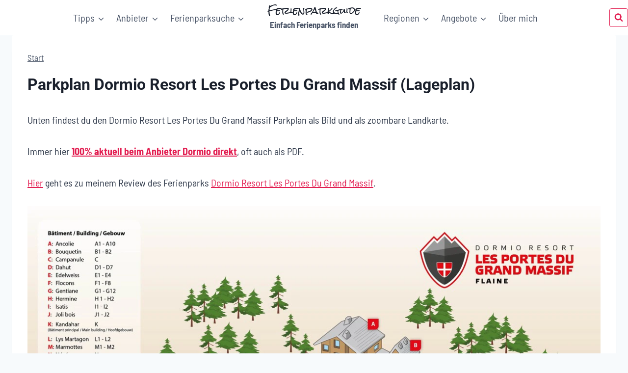

--- FILE ---
content_type: text/html; charset=UTF-8
request_url: https://ferienparkguide.de/dormio-resort-les-portes-du-grand-massif/parkplan/
body_size: 33757
content:
<!doctype html>
<html lang="de" prefix="og: https://ogp.me/ns#" class="no-js" itemtype="https://schema.org/Blog" itemscope>
<head><meta charset="UTF-8"><script>if(navigator.userAgent.match(/MSIE|Internet Explorer/i)||navigator.userAgent.match(/Trident\/7\..*?rv:11/i)){var href=document.location.href;if(!href.match(/[?&]nowprocket/)){if(href.indexOf("?")==-1){if(href.indexOf("#")==-1){document.location.href=href+"?nowprocket=1"}else{document.location.href=href.replace("#","?nowprocket=1#")}}else{if(href.indexOf("#")==-1){document.location.href=href+"&nowprocket=1"}else{document.location.href=href.replace("#","&nowprocket=1#")}}}}</script><script>(()=>{class RocketLazyLoadScripts{constructor(){this.v="2.0.4",this.userEvents=["keydown","keyup","mousedown","mouseup","mousemove","mouseover","mouseout","touchmove","touchstart","touchend","touchcancel","wheel","click","dblclick","input"],this.attributeEvents=["onblur","onclick","oncontextmenu","ondblclick","onfocus","onmousedown","onmouseenter","onmouseleave","onmousemove","onmouseout","onmouseover","onmouseup","onmousewheel","onscroll","onsubmit"]}async t(){this.i(),this.o(),/iP(ad|hone)/.test(navigator.userAgent)&&this.h(),this.u(),this.l(this),this.m(),this.k(this),this.p(this),this._(),await Promise.all([this.R(),this.L()]),this.lastBreath=Date.now(),this.S(this),this.P(),this.D(),this.O(),this.M(),await this.C(this.delayedScripts.normal),await this.C(this.delayedScripts.defer),await this.C(this.delayedScripts.async),await this.T(),await this.F(),await this.j(),await this.A(),window.dispatchEvent(new Event("rocket-allScriptsLoaded")),this.everythingLoaded=!0,this.lastTouchEnd&&await new Promise(t=>setTimeout(t,500-Date.now()+this.lastTouchEnd)),this.I(),this.H(),this.U(),this.W()}i(){this.CSPIssue=sessionStorage.getItem("rocketCSPIssue"),document.addEventListener("securitypolicyviolation",t=>{this.CSPIssue||"script-src-elem"!==t.violatedDirective||"data"!==t.blockedURI||(this.CSPIssue=!0,sessionStorage.setItem("rocketCSPIssue",!0))},{isRocket:!0})}o(){window.addEventListener("pageshow",t=>{this.persisted=t.persisted,this.realWindowLoadedFired=!0},{isRocket:!0}),window.addEventListener("pagehide",()=>{this.onFirstUserAction=null},{isRocket:!0})}h(){let t;function e(e){t=e}window.addEventListener("touchstart",e,{isRocket:!0}),window.addEventListener("touchend",function i(o){o.changedTouches[0]&&t.changedTouches[0]&&Math.abs(o.changedTouches[0].pageX-t.changedTouches[0].pageX)<10&&Math.abs(o.changedTouches[0].pageY-t.changedTouches[0].pageY)<10&&o.timeStamp-t.timeStamp<200&&(window.removeEventListener("touchstart",e,{isRocket:!0}),window.removeEventListener("touchend",i,{isRocket:!0}),"INPUT"===o.target.tagName&&"text"===o.target.type||(o.target.dispatchEvent(new TouchEvent("touchend",{target:o.target,bubbles:!0})),o.target.dispatchEvent(new MouseEvent("mouseover",{target:o.target,bubbles:!0})),o.target.dispatchEvent(new PointerEvent("click",{target:o.target,bubbles:!0,cancelable:!0,detail:1,clientX:o.changedTouches[0].clientX,clientY:o.changedTouches[0].clientY})),event.preventDefault()))},{isRocket:!0})}q(t){this.userActionTriggered||("mousemove"!==t.type||this.firstMousemoveIgnored?"keyup"===t.type||"mouseover"===t.type||"mouseout"===t.type||(this.userActionTriggered=!0,this.onFirstUserAction&&this.onFirstUserAction()):this.firstMousemoveIgnored=!0),"click"===t.type&&t.preventDefault(),t.stopPropagation(),t.stopImmediatePropagation(),"touchstart"===this.lastEvent&&"touchend"===t.type&&(this.lastTouchEnd=Date.now()),"click"===t.type&&(this.lastTouchEnd=0),this.lastEvent=t.type,t.composedPath&&t.composedPath()[0].getRootNode()instanceof ShadowRoot&&(t.rocketTarget=t.composedPath()[0]),this.savedUserEvents.push(t)}u(){this.savedUserEvents=[],this.userEventHandler=this.q.bind(this),this.userEvents.forEach(t=>window.addEventListener(t,this.userEventHandler,{passive:!1,isRocket:!0})),document.addEventListener("visibilitychange",this.userEventHandler,{isRocket:!0})}U(){this.userEvents.forEach(t=>window.removeEventListener(t,this.userEventHandler,{passive:!1,isRocket:!0})),document.removeEventListener("visibilitychange",this.userEventHandler,{isRocket:!0}),this.savedUserEvents.forEach(t=>{(t.rocketTarget||t.target).dispatchEvent(new window[t.constructor.name](t.type,t))})}m(){const t="return false",e=Array.from(this.attributeEvents,t=>"data-rocket-"+t),i="["+this.attributeEvents.join("],[")+"]",o="[data-rocket-"+this.attributeEvents.join("],[data-rocket-")+"]",s=(e,i,o)=>{o&&o!==t&&(e.setAttribute("data-rocket-"+i,o),e["rocket"+i]=new Function("event",o),e.setAttribute(i,t))};new MutationObserver(t=>{for(const n of t)"attributes"===n.type&&(n.attributeName.startsWith("data-rocket-")||this.everythingLoaded?n.attributeName.startsWith("data-rocket-")&&this.everythingLoaded&&this.N(n.target,n.attributeName.substring(12)):s(n.target,n.attributeName,n.target.getAttribute(n.attributeName))),"childList"===n.type&&n.addedNodes.forEach(t=>{if(t.nodeType===Node.ELEMENT_NODE)if(this.everythingLoaded)for(const i of[t,...t.querySelectorAll(o)])for(const t of i.getAttributeNames())e.includes(t)&&this.N(i,t.substring(12));else for(const e of[t,...t.querySelectorAll(i)])for(const t of e.getAttributeNames())this.attributeEvents.includes(t)&&s(e,t,e.getAttribute(t))})}).observe(document,{subtree:!0,childList:!0,attributeFilter:[...this.attributeEvents,...e]})}I(){this.attributeEvents.forEach(t=>{document.querySelectorAll("[data-rocket-"+t+"]").forEach(e=>{this.N(e,t)})})}N(t,e){const i=t.getAttribute("data-rocket-"+e);i&&(t.setAttribute(e,i),t.removeAttribute("data-rocket-"+e))}k(t){Object.defineProperty(HTMLElement.prototype,"onclick",{get(){return this.rocketonclick||null},set(e){this.rocketonclick=e,this.setAttribute(t.everythingLoaded?"onclick":"data-rocket-onclick","this.rocketonclick(event)")}})}S(t){function e(e,i){let o=e[i];e[i]=null,Object.defineProperty(e,i,{get:()=>o,set(s){t.everythingLoaded?o=s:e["rocket"+i]=o=s}})}e(document,"onreadystatechange"),e(window,"onload"),e(window,"onpageshow");try{Object.defineProperty(document,"readyState",{get:()=>t.rocketReadyState,set(e){t.rocketReadyState=e},configurable:!0}),document.readyState="loading"}catch(t){console.log("WPRocket DJE readyState conflict, bypassing")}}l(t){this.originalAddEventListener=EventTarget.prototype.addEventListener,this.originalRemoveEventListener=EventTarget.prototype.removeEventListener,this.savedEventListeners=[],EventTarget.prototype.addEventListener=function(e,i,o){o&&o.isRocket||!t.B(e,this)&&!t.userEvents.includes(e)||t.B(e,this)&&!t.userActionTriggered||e.startsWith("rocket-")||t.everythingLoaded?t.originalAddEventListener.call(this,e,i,o):(t.savedEventListeners.push({target:this,remove:!1,type:e,func:i,options:o}),"mouseenter"!==e&&"mouseleave"!==e||t.originalAddEventListener.call(this,e,t.savedUserEvents.push,o))},EventTarget.prototype.removeEventListener=function(e,i,o){o&&o.isRocket||!t.B(e,this)&&!t.userEvents.includes(e)||t.B(e,this)&&!t.userActionTriggered||e.startsWith("rocket-")||t.everythingLoaded?t.originalRemoveEventListener.call(this,e,i,o):t.savedEventListeners.push({target:this,remove:!0,type:e,func:i,options:o})}}J(t,e){this.savedEventListeners=this.savedEventListeners.filter(i=>{let o=i.type,s=i.target||window;return e!==o||t!==s||(this.B(o,s)&&(i.type="rocket-"+o),this.$(i),!1)})}H(){EventTarget.prototype.addEventListener=this.originalAddEventListener,EventTarget.prototype.removeEventListener=this.originalRemoveEventListener,this.savedEventListeners.forEach(t=>this.$(t))}$(t){t.remove?this.originalRemoveEventListener.call(t.target,t.type,t.func,t.options):this.originalAddEventListener.call(t.target,t.type,t.func,t.options)}p(t){let e;function i(e){return t.everythingLoaded?e:e.split(" ").map(t=>"load"===t||t.startsWith("load.")?"rocket-jquery-load":t).join(" ")}function o(o){function s(e){const s=o.fn[e];o.fn[e]=o.fn.init.prototype[e]=function(){return this[0]===window&&t.userActionTriggered&&("string"==typeof arguments[0]||arguments[0]instanceof String?arguments[0]=i(arguments[0]):"object"==typeof arguments[0]&&Object.keys(arguments[0]).forEach(t=>{const e=arguments[0][t];delete arguments[0][t],arguments[0][i(t)]=e})),s.apply(this,arguments),this}}if(o&&o.fn&&!t.allJQueries.includes(o)){const e={DOMContentLoaded:[],"rocket-DOMContentLoaded":[]};for(const t in e)document.addEventListener(t,()=>{e[t].forEach(t=>t())},{isRocket:!0});o.fn.ready=o.fn.init.prototype.ready=function(i){function s(){parseInt(o.fn.jquery)>2?setTimeout(()=>i.bind(document)(o)):i.bind(document)(o)}return"function"==typeof i&&(t.realDomReadyFired?!t.userActionTriggered||t.fauxDomReadyFired?s():e["rocket-DOMContentLoaded"].push(s):e.DOMContentLoaded.push(s)),o([])},s("on"),s("one"),s("off"),t.allJQueries.push(o)}e=o}t.allJQueries=[],o(window.jQuery),Object.defineProperty(window,"jQuery",{get:()=>e,set(t){o(t)}})}P(){const t=new Map;document.write=document.writeln=function(e){const i=document.currentScript,o=document.createRange(),s=i.parentElement;let n=t.get(i);void 0===n&&(n=i.nextSibling,t.set(i,n));const c=document.createDocumentFragment();o.setStart(c,0),c.appendChild(o.createContextualFragment(e)),s.insertBefore(c,n)}}async R(){return new Promise(t=>{this.userActionTriggered?t():this.onFirstUserAction=t})}async L(){return new Promise(t=>{document.addEventListener("DOMContentLoaded",()=>{this.realDomReadyFired=!0,t()},{isRocket:!0})})}async j(){return this.realWindowLoadedFired?Promise.resolve():new Promise(t=>{window.addEventListener("load",t,{isRocket:!0})})}M(){this.pendingScripts=[];this.scriptsMutationObserver=new MutationObserver(t=>{for(const e of t)e.addedNodes.forEach(t=>{"SCRIPT"!==t.tagName||t.noModule||t.isWPRocket||this.pendingScripts.push({script:t,promise:new Promise(e=>{const i=()=>{const i=this.pendingScripts.findIndex(e=>e.script===t);i>=0&&this.pendingScripts.splice(i,1),e()};t.addEventListener("load",i,{isRocket:!0}),t.addEventListener("error",i,{isRocket:!0}),setTimeout(i,1e3)})})})}),this.scriptsMutationObserver.observe(document,{childList:!0,subtree:!0})}async F(){await this.X(),this.pendingScripts.length?(await this.pendingScripts[0].promise,await this.F()):this.scriptsMutationObserver.disconnect()}D(){this.delayedScripts={normal:[],async:[],defer:[]},document.querySelectorAll("script[type$=rocketlazyloadscript]").forEach(t=>{t.hasAttribute("data-rocket-src")?t.hasAttribute("async")&&!1!==t.async?this.delayedScripts.async.push(t):t.hasAttribute("defer")&&!1!==t.defer||"module"===t.getAttribute("data-rocket-type")?this.delayedScripts.defer.push(t):this.delayedScripts.normal.push(t):this.delayedScripts.normal.push(t)})}async _(){await this.L();let t=[];document.querySelectorAll("script[type$=rocketlazyloadscript][data-rocket-src]").forEach(e=>{let i=e.getAttribute("data-rocket-src");if(i&&!i.startsWith("data:")){i.startsWith("//")&&(i=location.protocol+i);try{const o=new URL(i).origin;o!==location.origin&&t.push({src:o,crossOrigin:e.crossOrigin||"module"===e.getAttribute("data-rocket-type")})}catch(t){}}}),t=[...new Map(t.map(t=>[JSON.stringify(t),t])).values()],this.Y(t,"preconnect")}async G(t){if(await this.K(),!0!==t.noModule||!("noModule"in HTMLScriptElement.prototype))return new Promise(e=>{let i;function o(){(i||t).setAttribute("data-rocket-status","executed"),e()}try{if(navigator.userAgent.includes("Firefox/")||""===navigator.vendor||this.CSPIssue)i=document.createElement("script"),[...t.attributes].forEach(t=>{let e=t.nodeName;"type"!==e&&("data-rocket-type"===e&&(e="type"),"data-rocket-src"===e&&(e="src"),i.setAttribute(e,t.nodeValue))}),t.text&&(i.text=t.text),t.nonce&&(i.nonce=t.nonce),i.hasAttribute("src")?(i.addEventListener("load",o,{isRocket:!0}),i.addEventListener("error",()=>{i.setAttribute("data-rocket-status","failed-network"),e()},{isRocket:!0}),setTimeout(()=>{i.isConnected||e()},1)):(i.text=t.text,o()),i.isWPRocket=!0,t.parentNode.replaceChild(i,t);else{const i=t.getAttribute("data-rocket-type"),s=t.getAttribute("data-rocket-src");i?(t.type=i,t.removeAttribute("data-rocket-type")):t.removeAttribute("type"),t.addEventListener("load",o,{isRocket:!0}),t.addEventListener("error",i=>{this.CSPIssue&&i.target.src.startsWith("data:")?(console.log("WPRocket: CSP fallback activated"),t.removeAttribute("src"),this.G(t).then(e)):(t.setAttribute("data-rocket-status","failed-network"),e())},{isRocket:!0}),s?(t.fetchPriority="high",t.removeAttribute("data-rocket-src"),t.src=s):t.src="data:text/javascript;base64,"+window.btoa(unescape(encodeURIComponent(t.text)))}}catch(i){t.setAttribute("data-rocket-status","failed-transform"),e()}});t.setAttribute("data-rocket-status","skipped")}async C(t){const e=t.shift();return e?(e.isConnected&&await this.G(e),this.C(t)):Promise.resolve()}O(){this.Y([...this.delayedScripts.normal,...this.delayedScripts.defer,...this.delayedScripts.async],"preload")}Y(t,e){this.trash=this.trash||[];let i=!0;var o=document.createDocumentFragment();t.forEach(t=>{const s=t.getAttribute&&t.getAttribute("data-rocket-src")||t.src;if(s&&!s.startsWith("data:")){const n=document.createElement("link");n.href=s,n.rel=e,"preconnect"!==e&&(n.as="script",n.fetchPriority=i?"high":"low"),t.getAttribute&&"module"===t.getAttribute("data-rocket-type")&&(n.crossOrigin=!0),t.crossOrigin&&(n.crossOrigin=t.crossOrigin),t.integrity&&(n.integrity=t.integrity),t.nonce&&(n.nonce=t.nonce),o.appendChild(n),this.trash.push(n),i=!1}}),document.head.appendChild(o)}W(){this.trash.forEach(t=>t.remove())}async T(){try{document.readyState="interactive"}catch(t){}this.fauxDomReadyFired=!0;try{await this.K(),this.J(document,"readystatechange"),document.dispatchEvent(new Event("rocket-readystatechange")),await this.K(),document.rocketonreadystatechange&&document.rocketonreadystatechange(),await this.K(),this.J(document,"DOMContentLoaded"),document.dispatchEvent(new Event("rocket-DOMContentLoaded")),await this.K(),this.J(window,"DOMContentLoaded"),window.dispatchEvent(new Event("rocket-DOMContentLoaded"))}catch(t){console.error(t)}}async A(){try{document.readyState="complete"}catch(t){}try{await this.K(),this.J(document,"readystatechange"),document.dispatchEvent(new Event("rocket-readystatechange")),await this.K(),document.rocketonreadystatechange&&document.rocketonreadystatechange(),await this.K(),this.J(window,"load"),window.dispatchEvent(new Event("rocket-load")),await this.K(),window.rocketonload&&window.rocketonload(),await this.K(),this.allJQueries.forEach(t=>t(window).trigger("rocket-jquery-load")),await this.K(),this.J(window,"pageshow");const t=new Event("rocket-pageshow");t.persisted=this.persisted,window.dispatchEvent(t),await this.K(),window.rocketonpageshow&&window.rocketonpageshow({persisted:this.persisted})}catch(t){console.error(t)}}async K(){Date.now()-this.lastBreath>45&&(await this.X(),this.lastBreath=Date.now())}async X(){return document.hidden?new Promise(t=>setTimeout(t)):new Promise(t=>requestAnimationFrame(t))}B(t,e){return e===document&&"readystatechange"===t||(e===document&&"DOMContentLoaded"===t||(e===window&&"DOMContentLoaded"===t||(e===window&&"load"===t||e===window&&"pageshow"===t)))}static run(){(new RocketLazyLoadScripts).t()}}RocketLazyLoadScripts.run()})();</script>
	
	<meta name="viewport" content="width=device-width, initial-scale=1, minimum-scale=1">
		<style>img:is([sizes="auto" i], [sizes^="auto," i]) { contain-intrinsic-size: 3000px 1500px }</style>
	
<!-- Suchmaschinen-Optimierung durch Rank Math PRO - https://rankmath.com/ -->
<title>Parkplan Dormio Resort Les Portes Du Grand Massif (Lageplan) - Ferienparkguide</title>
<meta name="description" content="Unten findest du den Dormio Resort Les Portes Du Grand Massif Parkplan als Bild und als zoombare Landkarte."/>
<meta name="robots" content="follow, index, max-snippet:-1, max-video-preview:-1, max-image-preview:large"/>
<link rel="canonical" href="https://ferienparkguide.de/dormio-resort-les-portes-du-grand-massif/parkplan/" />
<meta property="og:locale" content="de_DE" />
<meta property="og:type" content="article" />
<meta property="og:title" content="Parkplan Dormio Resort Les Portes Du Grand Massif (Lageplan) - Ferienparkguide" />
<meta property="og:description" content="Unten findest du den Dormio Resort Les Portes Du Grand Massif Parkplan als Bild und als zoombare Landkarte." />
<meta property="og:url" content="https://ferienparkguide.de/dormio-resort-les-portes-du-grand-massif/parkplan/" />
<meta property="og:site_name" content="Ferienparkguide.de" />
<meta property="article:section" content="Uncategorized" />
<meta property="og:updated_time" content="2024-12-19T09:17:51+01:00" />
<meta property="og:image" content="https://ferienparkguide.de/wp-content/uploads/dormio-resort-les-portes-du-grand-massif_parkplan.webp" />
<meta property="og:image:secure_url" content="https://ferienparkguide.de/wp-content/uploads/dormio-resort-les-portes-du-grand-massif_parkplan.webp" />
<meta property="og:image:width" content="1180" />
<meta property="og:image:height" content="834" />
<meta property="og:image:alt" content="Parkplan Dormio Resort Les Portes Du Grand Massif (Lageplan)" />
<meta property="og:image:type" content="image/webp" />
<meta name="twitter:card" content="summary_large_image" />
<meta name="twitter:title" content="Parkplan Dormio Resort Les Portes Du Grand Massif (Lageplan) - Ferienparkguide" />
<meta name="twitter:description" content="Unten findest du den Dormio Resort Les Portes Du Grand Massif Parkplan als Bild und als zoombare Landkarte." />
<meta name="twitter:image" content="https://ferienparkguide.de/wp-content/uploads/dormio-resort-les-portes-du-grand-massif_parkplan.webp" />
<script type="application/ld+json" class="rank-math-schema">{"@context":"https://schema.org","@graph":[{"@type":"BreadcrumbList","@id":"https://ferienparkguide.de/dormio-resort-les-portes-du-grand-massif/parkplan/#breadcrumb","itemListElement":[{"@type":"ListItem","position":"1","item":{"@id":"http://wordpress-vo4w4sgckcc04084s84so4o4.152.53.150.71.sslip.io","name":"Start"}},{"@type":"ListItem","position":"2","item":{"@id":"https://ferienparkguide.de/dormio-resort-les-portes-du-grand-massif/parkplan/","name":"Parkplan Dormio Resort Les Portes Du Grand Massif (Lageplan)"}}]}]}</script>
<!-- /Rank Math WordPress SEO Plugin -->


<link rel="alternate" type="application/rss+xml" title="Ferienparkguide &raquo; Feed" href="https://ferienparkguide.de/feed/" />
<link rel="alternate" type="application/rss+xml" title="Ferienparkguide &raquo; Kommentar-Feed" href="https://ferienparkguide.de/comments/feed/" />
			<script type="rocketlazyloadscript">document.documentElement.classList.remove( 'no-js' );</script>
			<link rel="alternate" type="application/rss+xml" title="Ferienparkguide &raquo; Parkplan Dormio Resort Les Portes Du Grand Massif (Lageplan)-Kommentar-Feed" href="https://ferienparkguide.de/dormio-resort-les-portes-du-grand-massif/parkplan/feed/" />
<style id='wp-emoji-styles-inline-css'>

	img.wp-smiley, img.emoji {
		display: inline !important;
		border: none !important;
		box-shadow: none !important;
		height: 1em !important;
		width: 1em !important;
		margin: 0 0.07em !important;
		vertical-align: -0.1em !important;
		background: none !important;
		padding: 0 !important;
	}
</style>
<link rel='stylesheet' id='wp-block-library-css' href='https://ferienparkguide.de/wp-includes/css/dist/block-library/style.min.css?ver=6.8.3' media='all' />
<style id='classic-theme-styles-inline-css'>
/*! This file is auto-generated */
.wp-block-button__link{color:#fff;background-color:#32373c;border-radius:9999px;box-shadow:none;text-decoration:none;padding:calc(.667em + 2px) calc(1.333em + 2px);font-size:1.125em}.wp-block-file__button{background:#32373c;color:#fff;text-decoration:none}
</style>
<style id='global-styles-inline-css'>
:root{--wp--preset--aspect-ratio--square: 1;--wp--preset--aspect-ratio--4-3: 4/3;--wp--preset--aspect-ratio--3-4: 3/4;--wp--preset--aspect-ratio--3-2: 3/2;--wp--preset--aspect-ratio--2-3: 2/3;--wp--preset--aspect-ratio--16-9: 16/9;--wp--preset--aspect-ratio--9-16: 9/16;--wp--preset--color--black: #000000;--wp--preset--color--cyan-bluish-gray: #abb8c3;--wp--preset--color--white: #ffffff;--wp--preset--color--pale-pink: #f78da7;--wp--preset--color--vivid-red: #cf2e2e;--wp--preset--color--luminous-vivid-orange: #ff6900;--wp--preset--color--luminous-vivid-amber: #fcb900;--wp--preset--color--light-green-cyan: #7bdcb5;--wp--preset--color--vivid-green-cyan: #00d084;--wp--preset--color--pale-cyan-blue: #8ed1fc;--wp--preset--color--vivid-cyan-blue: #0693e3;--wp--preset--color--vivid-purple: #9b51e0;--wp--preset--color--theme-palette-1: var(--global-palette1);--wp--preset--color--theme-palette-2: var(--global-palette2);--wp--preset--color--theme-palette-3: var(--global-palette3);--wp--preset--color--theme-palette-4: var(--global-palette4);--wp--preset--color--theme-palette-5: var(--global-palette5);--wp--preset--color--theme-palette-6: var(--global-palette6);--wp--preset--color--theme-palette-7: var(--global-palette7);--wp--preset--color--theme-palette-8: var(--global-palette8);--wp--preset--color--theme-palette-9: var(--global-palette9);--wp--preset--gradient--vivid-cyan-blue-to-vivid-purple: linear-gradient(135deg,rgba(6,147,227,1) 0%,rgb(155,81,224) 100%);--wp--preset--gradient--light-green-cyan-to-vivid-green-cyan: linear-gradient(135deg,rgb(122,220,180) 0%,rgb(0,208,130) 100%);--wp--preset--gradient--luminous-vivid-amber-to-luminous-vivid-orange: linear-gradient(135deg,rgba(252,185,0,1) 0%,rgba(255,105,0,1) 100%);--wp--preset--gradient--luminous-vivid-orange-to-vivid-red: linear-gradient(135deg,rgba(255,105,0,1) 0%,rgb(207,46,46) 100%);--wp--preset--gradient--very-light-gray-to-cyan-bluish-gray: linear-gradient(135deg,rgb(238,238,238) 0%,rgb(169,184,195) 100%);--wp--preset--gradient--cool-to-warm-spectrum: linear-gradient(135deg,rgb(74,234,220) 0%,rgb(151,120,209) 20%,rgb(207,42,186) 40%,rgb(238,44,130) 60%,rgb(251,105,98) 80%,rgb(254,248,76) 100%);--wp--preset--gradient--blush-light-purple: linear-gradient(135deg,rgb(255,206,236) 0%,rgb(152,150,240) 100%);--wp--preset--gradient--blush-bordeaux: linear-gradient(135deg,rgb(254,205,165) 0%,rgb(254,45,45) 50%,rgb(107,0,62) 100%);--wp--preset--gradient--luminous-dusk: linear-gradient(135deg,rgb(255,203,112) 0%,rgb(199,81,192) 50%,rgb(65,88,208) 100%);--wp--preset--gradient--pale-ocean: linear-gradient(135deg,rgb(255,245,203) 0%,rgb(182,227,212) 50%,rgb(51,167,181) 100%);--wp--preset--gradient--electric-grass: linear-gradient(135deg,rgb(202,248,128) 0%,rgb(113,206,126) 100%);--wp--preset--gradient--midnight: linear-gradient(135deg,rgb(2,3,129) 0%,rgb(40,116,252) 100%);--wp--preset--font-size--small: var(--global-font-size-small);--wp--preset--font-size--medium: var(--global-font-size-medium);--wp--preset--font-size--large: var(--global-font-size-large);--wp--preset--font-size--x-large: 42px;--wp--preset--font-size--larger: var(--global-font-size-larger);--wp--preset--font-size--xxlarge: var(--global-font-size-xxlarge);--wp--preset--spacing--20: 0.44rem;--wp--preset--spacing--30: 0.67rem;--wp--preset--spacing--40: 1rem;--wp--preset--spacing--50: 1.5rem;--wp--preset--spacing--60: 2.25rem;--wp--preset--spacing--70: 3.38rem;--wp--preset--spacing--80: 5.06rem;--wp--preset--shadow--natural: 6px 6px 9px rgba(0, 0, 0, 0.2);--wp--preset--shadow--deep: 12px 12px 50px rgba(0, 0, 0, 0.4);--wp--preset--shadow--sharp: 6px 6px 0px rgba(0, 0, 0, 0.2);--wp--preset--shadow--outlined: 6px 6px 0px -3px rgba(255, 255, 255, 1), 6px 6px rgba(0, 0, 0, 1);--wp--preset--shadow--crisp: 6px 6px 0px rgba(0, 0, 0, 1);}:where(.is-layout-flex){gap: 0.5em;}:where(.is-layout-grid){gap: 0.5em;}body .is-layout-flex{display: flex;}.is-layout-flex{flex-wrap: wrap;align-items: center;}.is-layout-flex > :is(*, div){margin: 0;}body .is-layout-grid{display: grid;}.is-layout-grid > :is(*, div){margin: 0;}:where(.wp-block-columns.is-layout-flex){gap: 2em;}:where(.wp-block-columns.is-layout-grid){gap: 2em;}:where(.wp-block-post-template.is-layout-flex){gap: 1.25em;}:where(.wp-block-post-template.is-layout-grid){gap: 1.25em;}.has-black-color{color: var(--wp--preset--color--black) !important;}.has-cyan-bluish-gray-color{color: var(--wp--preset--color--cyan-bluish-gray) !important;}.has-white-color{color: var(--wp--preset--color--white) !important;}.has-pale-pink-color{color: var(--wp--preset--color--pale-pink) !important;}.has-vivid-red-color{color: var(--wp--preset--color--vivid-red) !important;}.has-luminous-vivid-orange-color{color: var(--wp--preset--color--luminous-vivid-orange) !important;}.has-luminous-vivid-amber-color{color: var(--wp--preset--color--luminous-vivid-amber) !important;}.has-light-green-cyan-color{color: var(--wp--preset--color--light-green-cyan) !important;}.has-vivid-green-cyan-color{color: var(--wp--preset--color--vivid-green-cyan) !important;}.has-pale-cyan-blue-color{color: var(--wp--preset--color--pale-cyan-blue) !important;}.has-vivid-cyan-blue-color{color: var(--wp--preset--color--vivid-cyan-blue) !important;}.has-vivid-purple-color{color: var(--wp--preset--color--vivid-purple) !important;}.has-black-background-color{background-color: var(--wp--preset--color--black) !important;}.has-cyan-bluish-gray-background-color{background-color: var(--wp--preset--color--cyan-bluish-gray) !important;}.has-white-background-color{background-color: var(--wp--preset--color--white) !important;}.has-pale-pink-background-color{background-color: var(--wp--preset--color--pale-pink) !important;}.has-vivid-red-background-color{background-color: var(--wp--preset--color--vivid-red) !important;}.has-luminous-vivid-orange-background-color{background-color: var(--wp--preset--color--luminous-vivid-orange) !important;}.has-luminous-vivid-amber-background-color{background-color: var(--wp--preset--color--luminous-vivid-amber) !important;}.has-light-green-cyan-background-color{background-color: var(--wp--preset--color--light-green-cyan) !important;}.has-vivid-green-cyan-background-color{background-color: var(--wp--preset--color--vivid-green-cyan) !important;}.has-pale-cyan-blue-background-color{background-color: var(--wp--preset--color--pale-cyan-blue) !important;}.has-vivid-cyan-blue-background-color{background-color: var(--wp--preset--color--vivid-cyan-blue) !important;}.has-vivid-purple-background-color{background-color: var(--wp--preset--color--vivid-purple) !important;}.has-black-border-color{border-color: var(--wp--preset--color--black) !important;}.has-cyan-bluish-gray-border-color{border-color: var(--wp--preset--color--cyan-bluish-gray) !important;}.has-white-border-color{border-color: var(--wp--preset--color--white) !important;}.has-pale-pink-border-color{border-color: var(--wp--preset--color--pale-pink) !important;}.has-vivid-red-border-color{border-color: var(--wp--preset--color--vivid-red) !important;}.has-luminous-vivid-orange-border-color{border-color: var(--wp--preset--color--luminous-vivid-orange) !important;}.has-luminous-vivid-amber-border-color{border-color: var(--wp--preset--color--luminous-vivid-amber) !important;}.has-light-green-cyan-border-color{border-color: var(--wp--preset--color--light-green-cyan) !important;}.has-vivid-green-cyan-border-color{border-color: var(--wp--preset--color--vivid-green-cyan) !important;}.has-pale-cyan-blue-border-color{border-color: var(--wp--preset--color--pale-cyan-blue) !important;}.has-vivid-cyan-blue-border-color{border-color: var(--wp--preset--color--vivid-cyan-blue) !important;}.has-vivid-purple-border-color{border-color: var(--wp--preset--color--vivid-purple) !important;}.has-vivid-cyan-blue-to-vivid-purple-gradient-background{background: var(--wp--preset--gradient--vivid-cyan-blue-to-vivid-purple) !important;}.has-light-green-cyan-to-vivid-green-cyan-gradient-background{background: var(--wp--preset--gradient--light-green-cyan-to-vivid-green-cyan) !important;}.has-luminous-vivid-amber-to-luminous-vivid-orange-gradient-background{background: var(--wp--preset--gradient--luminous-vivid-amber-to-luminous-vivid-orange) !important;}.has-luminous-vivid-orange-to-vivid-red-gradient-background{background: var(--wp--preset--gradient--luminous-vivid-orange-to-vivid-red) !important;}.has-very-light-gray-to-cyan-bluish-gray-gradient-background{background: var(--wp--preset--gradient--very-light-gray-to-cyan-bluish-gray) !important;}.has-cool-to-warm-spectrum-gradient-background{background: var(--wp--preset--gradient--cool-to-warm-spectrum) !important;}.has-blush-light-purple-gradient-background{background: var(--wp--preset--gradient--blush-light-purple) !important;}.has-blush-bordeaux-gradient-background{background: var(--wp--preset--gradient--blush-bordeaux) !important;}.has-luminous-dusk-gradient-background{background: var(--wp--preset--gradient--luminous-dusk) !important;}.has-pale-ocean-gradient-background{background: var(--wp--preset--gradient--pale-ocean) !important;}.has-electric-grass-gradient-background{background: var(--wp--preset--gradient--electric-grass) !important;}.has-midnight-gradient-background{background: var(--wp--preset--gradient--midnight) !important;}.has-small-font-size{font-size: var(--wp--preset--font-size--small) !important;}.has-medium-font-size{font-size: var(--wp--preset--font-size--medium) !important;}.has-large-font-size{font-size: var(--wp--preset--font-size--large) !important;}.has-x-large-font-size{font-size: var(--wp--preset--font-size--x-large) !important;}
:where(.wp-block-post-template.is-layout-flex){gap: 1.25em;}:where(.wp-block-post-template.is-layout-grid){gap: 1.25em;}
:where(.wp-block-columns.is-layout-flex){gap: 2em;}:where(.wp-block-columns.is-layout-grid){gap: 2em;}
:root :where(.wp-block-pullquote){font-size: 1.5em;line-height: 1.6;}
</style>
<style id='wpgb-head-inline-css'>
.wp-grid-builder:not(.wpgb-template),.wpgb-facet{opacity:0.01}.wpgb-facet fieldset{margin:0;padding:0;border:none;outline:none;box-shadow:none}.wpgb-facet fieldset:last-child{margin-bottom:40px;}.wpgb-facet fieldset legend.wpgb-sr-only{height:1px;width:1px}
</style>
<link rel='stylesheet' id='kadence-global-css' href='https://ferienparkguide.de/wp-content/themes/kadence/assets/css/global.min.css?ver=1.3.5' media='all' />
<style id='kadence-global-inline-css'>
/* Kadence Base CSS */
:root{--global-palette1:#e21e51;--global-palette2:#1de1ae;--global-palette3:#1A202C;--global-palette4:#2D3748;--global-palette5:#4A5568;--global-palette6:#718096;--global-palette7:#EDF2F7;--global-palette8:#F7FAFC;--global-palette9:#ffffff;--global-palette9rgb:255, 255, 255;--global-palette-highlight:var(--global-palette1);--global-palette-highlight-alt:var(--global-palette2);--global-palette-highlight-alt2:var(--global-palette9);--global-palette-btn-bg:var(--global-palette1);--global-palette-btn-bg-hover:var(--global-palette2);--global-palette-btn:var(--global-palette9);--global-palette-btn-hover:var(--global-palette9);--global-body-font-family:'Barlow Semi Condensed', sans-serif;--global-heading-font-family:inherit;--global-primary-nav-font-family:inherit;--global-fallback-font:sans-serif;--global-display-fallback-font:sans-serif;--global-content-width:1320px;--global-content-wide-width:calc(1320px + 230px);--global-content-narrow-width:900px;--global-content-edge-padding:1.5rem;--global-content-boxed-padding:2rem;--global-calc-content-width:calc(1320px - var(--global-content-edge-padding) - var(--global-content-edge-padding) );--wp--style--global--content-size:var(--global-calc-content-width);}.wp-site-blocks{--global-vw:calc( 100vw - ( 0.5 * var(--scrollbar-offset)));}body{background:var(--global-palette8);}body, input, select, optgroup, textarea{font-style:normal;font-weight:normal;font-size:20px;line-height:1.6;font-family:var(--global-body-font-family);color:var(--global-palette4);}.content-bg, body.content-style-unboxed .site{background:var(--global-palette9);}h1,h2,h3,h4,h5,h6{font-family:var(--global-heading-font-family);}h1{font-style:normal;font-weight:700;font-size:32px;line-height:1.5;font-family:Roboto, sans-serif;color:var(--global-palette3);}h2{font-weight:700;font-size:28px;line-height:1.5;color:var(--global-palette3);}h3{font-weight:700;font-size:24px;line-height:1.5;color:var(--global-palette3);}h4{font-weight:700;font-size:22px;line-height:1.5;color:var(--global-palette4);}h5{font-weight:700;font-size:20px;line-height:1.5;color:var(--global-palette4);}h6{font-weight:700;font-size:18px;line-height:1.5;color:var(--global-palette5);}.entry-hero .kadence-breadcrumbs{max-width:1320px;}.site-container, .site-header-row-layout-contained, .site-footer-row-layout-contained, .entry-hero-layout-contained, .comments-area, .alignfull > .wp-block-cover__inner-container, .alignwide > .wp-block-cover__inner-container{max-width:var(--global-content-width);}.content-width-narrow .content-container.site-container, .content-width-narrow .hero-container.site-container{max-width:var(--global-content-narrow-width);}@media all and (min-width: 1550px){.wp-site-blocks .content-container  .alignwide{margin-left:-115px;margin-right:-115px;width:unset;max-width:unset;}}@media all and (min-width: 1160px){.content-width-narrow .wp-site-blocks .content-container .alignwide{margin-left:-130px;margin-right:-130px;width:unset;max-width:unset;}}.content-style-boxed .wp-site-blocks .entry-content .alignwide{margin-left:calc( -1 * var( --global-content-boxed-padding ) );margin-right:calc( -1 * var( --global-content-boxed-padding ) );}.content-area{margin-top:1.72rem;margin-bottom:1.72rem;}@media all and (max-width: 1024px){.content-area{margin-top:3rem;margin-bottom:3rem;}}@media all and (max-width: 767px){.content-area{margin-top:1rem;margin-bottom:1rem;}}@media all and (max-width: 1024px){:root{--global-content-boxed-padding:2rem;}}@media all and (max-width: 767px){:root{--global-content-edge-padding:0.79rem;--global-content-boxed-padding:1.5rem;}}.entry-content-wrap{padding:2rem;}@media all and (max-width: 1024px){.entry-content-wrap{padding:2rem;}}@media all and (max-width: 767px){.entry-content-wrap{padding:1.5rem;}}.entry.single-entry{box-shadow:0px 15px 15px -10px rgba(0,0,0,0.05);}.entry.loop-entry{box-shadow:0px 15px 15px -10px rgba(0,0,0,0.05);}.loop-entry .entry-content-wrap{padding:2rem;}@media all and (max-width: 1024px){.loop-entry .entry-content-wrap{padding:2rem;}}@media all and (max-width: 767px){.loop-entry .entry-content-wrap{padding:1.5rem;}}.has-sidebar:not(.has-left-sidebar) .content-container{grid-template-columns:1fr 20%;}.has-sidebar.has-left-sidebar .content-container{grid-template-columns:20% 1fr;}button, .button, .wp-block-button__link, input[type="button"], input[type="reset"], input[type="submit"], .fl-button, .elementor-button-wrapper .elementor-button, .wc-block-components-checkout-place-order-button, .wc-block-cart__submit{border-radius:4px;box-shadow:0px 0px 0px -7px rgba(0,0,0,0);}button:hover, button:focus, button:active, .button:hover, .button:focus, .button:active, .wp-block-button__link:hover, .wp-block-button__link:focus, .wp-block-button__link:active, input[type="button"]:hover, input[type="button"]:focus, input[type="button"]:active, input[type="reset"]:hover, input[type="reset"]:focus, input[type="reset"]:active, input[type="submit"]:hover, input[type="submit"]:focus, input[type="submit"]:active, .elementor-button-wrapper .elementor-button:hover, .elementor-button-wrapper .elementor-button:focus, .elementor-button-wrapper .elementor-button:active, .wc-block-cart__submit:hover{box-shadow:0px 15px 25px -7px rgba(0,0,0,0.1);}.kb-button.kb-btn-global-outline.kb-btn-global-inherit{padding-top:calc(px - 2px);padding-right:calc(px - 2px);padding-bottom:calc(px - 2px);padding-left:calc(px - 2px);}@media all and (min-width: 1025px){.transparent-header .entry-hero .entry-hero-container-inner{padding-top:72px;}}@media all and (max-width: 1024px){.mobile-transparent-header .entry-hero .entry-hero-container-inner{padding-top:72px;}}@media all and (max-width: 767px){.mobile-transparent-header .entry-hero .entry-hero-container-inner{padding-top:72px;}}#kt-scroll-up-reader, #kt-scroll-up{border-radius:0px 0px 0px 0px;bottom:30px;font-size:1.2em;padding:0.4em 0.4em 0.4em 0.4em;}#kt-scroll-up-reader.scroll-up-side-right, #kt-scroll-up.scroll-up-side-right{right:30px;}#kt-scroll-up-reader.scroll-up-side-left, #kt-scroll-up.scroll-up-side-left{left:30px;}.entry-author-style-center{padding-top:var(--global-md-spacing);border-top:1px solid var(--global-gray-500);}.entry-author-style-center .entry-author-avatar, .entry-meta .author-avatar{display:none;}.entry-author-style-normal .entry-author-profile{padding-left:0px;}#comments .comment-meta{margin-left:0px;}
/* Kadence Header CSS */
@media all and (max-width: 1024px){.mobile-transparent-header #masthead{position:absolute;left:0px;right:0px;z-index:100;}.kadence-scrollbar-fixer.mobile-transparent-header #masthead{right:var(--scrollbar-offset,0);}.mobile-transparent-header #masthead, .mobile-transparent-header .site-top-header-wrap .site-header-row-container-inner, .mobile-transparent-header .site-main-header-wrap .site-header-row-container-inner, .mobile-transparent-header .site-bottom-header-wrap .site-header-row-container-inner{background:transparent;}.site-header-row-tablet-layout-fullwidth, .site-header-row-tablet-layout-standard{padding:0px;}}@media all and (min-width: 1025px){.transparent-header #masthead{position:absolute;left:0px;right:0px;z-index:100;}.transparent-header.kadence-scrollbar-fixer #masthead{right:var(--scrollbar-offset,0);}.transparent-header #masthead, .transparent-header .site-top-header-wrap .site-header-row-container-inner, .transparent-header .site-main-header-wrap .site-header-row-container-inner, .transparent-header .site-bottom-header-wrap .site-header-row-container-inner{background:transparent;}}.site-branding{padding:10px 35px 10px 35px;}.site-branding .site-title{font-style:normal;font-weight:normal;font-size:19px;line-height:1.2;font-family:'Rock Salt', cursive;color:var(--global-palette3);}.site-branding .site-description{font-style:normal;font-weight:700;font-size:17px;line-height:1.4;color:var(--global-palette5);}#masthead, #masthead .kadence-sticky-header.item-is-fixed:not(.item-at-start):not(.site-header-row-container):not(.site-main-header-wrap), #masthead .kadence-sticky-header.item-is-fixed:not(.item-at-start) > .site-header-row-container-inner{background:#ffffff;}.site-main-header-inner-wrap{min-height:72px;}.site-main-header-wrap .site-header-row-container-inner>.site-container{padding:0px 0px 0px 0px;}.header-navigation[class*="header-navigation-style-underline"] .header-menu-container.primary-menu-container>ul>li>a:after{width:calc( 100% - 1.2em);}.main-navigation .primary-menu-container > ul > li.menu-item > a{padding-left:calc(1.2em / 2);padding-right:calc(1.2em / 2);padding-top:0.6em;padding-bottom:0.6em;color:var(--global-palette5);}.main-navigation .primary-menu-container > ul > li.menu-item .dropdown-nav-special-toggle{right:calc(1.2em / 2);}.main-navigation .primary-menu-container > ul > li.menu-item > a:hover{color:var(--global-palette-highlight);}
					.header-navigation[class*="header-navigation-style-underline"] .header-menu-container.primary-menu-container>ul>li.current-menu-ancestor>a:after,
					.header-navigation[class*="header-navigation-style-underline"] .header-menu-container.primary-menu-container>ul>li.current-page-parent>a:after,
					.header-navigation[class*="header-navigation-style-underline"] .header-menu-container.primary-menu-container>ul>li.current-product-ancestor>a:after
				{transform:scale(1, 1) translate(50%, 0);}
					.main-navigation .primary-menu-container > ul > li.menu-item.current-menu-item > a, 
					.main-navigation .primary-menu-container > ul > li.menu-item.current-menu-ancestor > a, 
					.main-navigation .primary-menu-container > ul > li.menu-item.current-page-parent > a,
					.main-navigation .primary-menu-container > ul > li.menu-item.current-product-ancestor > a
				{color:var(--global-palette4);}.header-navigation[class*="header-navigation-style-underline"] .header-menu-container.secondary-menu-container>ul>li>a:after{width:calc( 100% - 1.2em);}.secondary-navigation .secondary-menu-container > ul > li.menu-item > a{padding-left:calc(1.2em / 2);padding-right:calc(1.2em / 2);padding-top:0.6em;padding-bottom:0.6em;color:var(--global-palette5);}.secondary-navigation .primary-menu-container > ul > li.menu-item .dropdown-nav-special-toggle{right:calc(1.2em / 2);}.secondary-navigation .secondary-menu-container > ul > li.menu-item > a:hover{color:var(--global-palette-highlight);}.secondary-navigation .secondary-menu-container > ul > li.menu-item.current-menu-item > a{color:var(--global-palette3);}.header-navigation .header-menu-container ul ul.sub-menu, .header-navigation .header-menu-container ul ul.submenu{background:var(--global-palette9);box-shadow:0px 2px 13px 0px rgba(0,0,0,0.1);}.header-navigation .header-menu-container ul ul li.menu-item, .header-menu-container ul.menu > li.kadence-menu-mega-enabled > ul > li.menu-item > a{border-bottom:1px solid rgba(255,255,255,0.1);}.header-navigation .header-menu-container ul ul li.menu-item > a{width:200px;padding-top:1em;padding-bottom:1em;color:var(--global-palette4);font-style:normal;font-size:16px;}.header-navigation .header-menu-container ul ul li.menu-item > a:hover{color:var(--global-palette1);background:var(--global-palette7);}.header-navigation .header-menu-container ul ul li.menu-item.current-menu-item > a{color:var(--global-palette1);background:var(--global-palette7);}.mobile-toggle-open-container .menu-toggle-open, .mobile-toggle-open-container .menu-toggle-open:focus{color:var(--global-palette5);padding:0.4em 0.7em 0.4em 0.6em;font-size:14px;}.mobile-toggle-open-container .menu-toggle-open.menu-toggle-style-bordered{border:1px solid currentColor;}.mobile-toggle-open-container .menu-toggle-open .menu-toggle-icon{font-size:35px;}.mobile-toggle-open-container .menu-toggle-open:hover, .mobile-toggle-open-container .menu-toggle-open:focus-visible{color:var(--global-palette-highlight);}.mobile-navigation ul li{font-size:14px;}.mobile-navigation ul li a{padding-top:1em;padding-bottom:1em;}.mobile-navigation ul li > a, .mobile-navigation ul li.menu-item-has-children > .drawer-nav-drop-wrap{color:var(--global-palette8);}.mobile-navigation ul li.current-menu-item > a, .mobile-navigation ul li.current-menu-item.menu-item-has-children > .drawer-nav-drop-wrap{color:var(--global-palette-highlight);}.mobile-navigation ul li.menu-item-has-children .drawer-nav-drop-wrap, .mobile-navigation ul li:not(.menu-item-has-children) a{border-bottom:1px solid rgba(255,255,255,0.1);}.mobile-navigation:not(.drawer-navigation-parent-toggle-true) ul li.menu-item-has-children .drawer-nav-drop-wrap button{border-left:1px solid rgba(255,255,255,0.1);}#mobile-drawer .drawer-header .drawer-toggle{padding:0.6em 0.15em 0.6em 0.15em;font-size:24px;}.search-toggle-open-container .search-toggle-open{color:var(--global-palette1);}.search-toggle-open-container .search-toggle-open.search-toggle-style-bordered{border:1px solid currentColor;}.search-toggle-open-container .search-toggle-open .search-toggle-icon{font-size:1em;}.search-toggle-open-container .search-toggle-open:hover, .search-toggle-open-container .search-toggle-open:focus{color:var(--global-palette-highlight);}#search-drawer .drawer-inner{background:rgba(9, 12, 16, 0.97);}
/* Kadence Footer CSS */
.site-middle-footer-inner-wrap{padding-top:30px;padding-bottom:30px;grid-column-gap:30px;grid-row-gap:30px;}.site-middle-footer-inner-wrap .widget{margin-bottom:30px;}.site-middle-footer-inner-wrap .site-footer-section:not(:last-child):after{right:calc(-30px / 2);}#colophon .footer-navigation .footer-menu-container > ul > li > a{padding-left:calc(1.2em / 2);padding-right:calc(1.2em / 2);padding-top:calc(0.6em / 2);padding-bottom:calc(0.6em / 2);color:var(--global-palette5);}#colophon .footer-navigation .footer-menu-container > ul li a:hover{color:var(--global-palette-highlight);}#colophon .footer-navigation .footer-menu-container > ul li.current-menu-item > a{color:var(--global-palette3);}
/* Kadence Pro Header CSS */
.header-navigation-dropdown-direction-left ul ul.submenu, .header-navigation-dropdown-direction-left ul ul.sub-menu{right:0px;left:auto;}.rtl .header-navigation-dropdown-direction-right ul ul.submenu, .rtl .header-navigation-dropdown-direction-right ul ul.sub-menu{left:0px;right:auto;}.header-account-button .nav-drop-title-wrap > .kadence-svg-iconset, .header-account-button > .kadence-svg-iconset{font-size:1.2em;}.site-header-item .header-account-button .nav-drop-title-wrap, .site-header-item .header-account-wrap > .header-account-button{display:flex;align-items:center;}.header-account-style-icon_label .header-account-label{padding-left:5px;}.header-account-style-label_icon .header-account-label{padding-right:5px;}.site-header-item .header-account-wrap .header-account-button{text-decoration:none;box-shadow:none;color:inherit;background:transparent;padding:0.6em 0em 0.6em 0em;}.header-mobile-account-wrap .header-account-button .nav-drop-title-wrap > .kadence-svg-iconset, .header-mobile-account-wrap .header-account-button > .kadence-svg-iconset{font-size:1.2em;}.header-mobile-account-wrap .header-account-button .nav-drop-title-wrap, .header-mobile-account-wrap > .header-account-button{display:flex;align-items:center;}.header-mobile-account-wrap.header-account-style-icon_label .header-account-label{padding-left:5px;}.header-mobile-account-wrap.header-account-style-label_icon .header-account-label{padding-right:5px;}.header-mobile-account-wrap .header-account-button{text-decoration:none;box-shadow:none;color:inherit;background:transparent;padding:0.6em 0em 0.6em 0em;}#login-drawer .drawer-inner .drawer-content{display:flex;justify-content:center;align-items:center;position:absolute;top:0px;bottom:0px;left:0px;right:0px;padding:0px;}#loginform p label{display:block;}#login-drawer #loginform{width:100%;}#login-drawer #loginform input{width:100%;}#login-drawer #loginform input[type="checkbox"]{width:auto;}#login-drawer .drawer-inner .drawer-header{position:relative;z-index:100;}#login-drawer .drawer-content_inner.widget_login_form_inner{padding:2em;width:100%;max-width:350px;border-radius:.25rem;background:var(--global-palette9);color:var(--global-palette4);}#login-drawer .lost_password a{color:var(--global-palette6);}#login-drawer .lost_password, #login-drawer .register-field{text-align:center;}#login-drawer .widget_login_form_inner p{margin-top:1.2em;margin-bottom:0em;}#login-drawer .widget_login_form_inner p:first-child{margin-top:0em;}#login-drawer .widget_login_form_inner label{margin-bottom:0.5em;}#login-drawer hr.register-divider{margin:1.2em 0;border-width:1px;}#login-drawer .register-field{font-size:90%;}@media all and (min-width: 1025px){#login-drawer hr.register-divider.hide-desktop{display:none;}#login-drawer p.register-field.hide-desktop{display:none;}}@media all and (max-width: 1024px){#login-drawer hr.register-divider.hide-mobile{display:none;}#login-drawer p.register-field.hide-mobile{display:none;}}@media all and (max-width: 767px){#login-drawer hr.register-divider.hide-mobile{display:none;}#login-drawer p.register-field.hide-mobile{display:none;}}.tertiary-navigation .tertiary-menu-container > ul > li.menu-item > a{padding-left:calc(1.2em / 2);padding-right:calc(1.2em / 2);padding-top:0.6em;padding-bottom:0.6em;color:var(--global-palette5);}.tertiary-navigation .tertiary-menu-container > ul > li.menu-item > a:hover{color:var(--global-palette-highlight);}.tertiary-navigation .tertiary-menu-container > ul > li.menu-item.current-menu-item > a{color:var(--global-palette3);}.header-navigation[class*="header-navigation-style-underline"] .header-menu-container.tertiary-menu-container>ul>li>a:after{width:calc( 100% - 1.2em);}.quaternary-navigation .quaternary-menu-container > ul > li.menu-item > a{padding-left:calc(1.2em / 2);padding-right:calc(1.2em / 2);padding-top:0.6em;padding-bottom:0.6em;color:var(--global-palette5);}.quaternary-navigation .quaternary-menu-container > ul > li.menu-item > a:hover{color:var(--global-palette-highlight);}.quaternary-navigation .quaternary-menu-container > ul > li.menu-item.current-menu-item > a{color:var(--global-palette3);}.header-navigation[class*="header-navigation-style-underline"] .header-menu-container.quaternary-menu-container>ul>li>a:after{width:calc( 100% - 1.2em);}#main-header .header-divider{border-right:1px solid var(--global-palette6);height:50%;}#main-header .header-divider2{border-right:1px solid var(--global-palette6);height:50%;}#main-header .header-divider3{border-right:1px solid var(--global-palette6);height:50%;}#mobile-header .header-mobile-divider, #mobile-drawer .header-mobile-divider{border-right:1px solid var(--global-palette6);height:50%;}#mobile-drawer .header-mobile-divider{border-top:1px solid var(--global-palette6);width:50%;}#mobile-header .header-mobile-divider2{border-right:1px solid var(--global-palette6);height:50%;}#mobile-drawer .header-mobile-divider2{border-top:1px solid var(--global-palette6);width:50%;}.header-item-search-bar form ::-webkit-input-placeholder{color:currentColor;opacity:0.5;}.header-item-search-bar form ::placeholder{color:currentColor;opacity:0.5;}.header-search-bar form{max-width:100%;width:240px;}.header-mobile-search-bar form{max-width:calc(100vw - var(--global-sm-spacing) - var(--global-sm-spacing));width:240px;}.header-widget-lstyle-normal .header-widget-area-inner a:not(.button){text-decoration:underline;}.element-contact-inner-wrap{display:flex;flex-wrap:wrap;align-items:center;margin-top:-0.6em;margin-left:calc(-0.6em / 2);margin-right:calc(-0.6em / 2);}.element-contact-inner-wrap .header-contact-item{display:inline-flex;flex-wrap:wrap;align-items:center;margin-top:0.6em;margin-left:calc(0.6em / 2);margin-right:calc(0.6em / 2);}.element-contact-inner-wrap .header-contact-item .kadence-svg-iconset{font-size:1em;}.header-contact-item img{display:inline-block;}.header-contact-item .contact-label{margin-left:0.3em;}.rtl .header-contact-item .contact-label{margin-right:0.3em;margin-left:0px;}.header-mobile-contact-wrap .element-contact-inner-wrap{display:flex;flex-wrap:wrap;align-items:center;margin-top:-0.6em;margin-left:calc(-0.6em / 2);margin-right:calc(-0.6em / 2);}.header-mobile-contact-wrap .element-contact-inner-wrap .header-contact-item{display:inline-flex;flex-wrap:wrap;align-items:center;margin-top:0.6em;margin-left:calc(0.6em / 2);margin-right:calc(0.6em / 2);}.header-mobile-contact-wrap .element-contact-inner-wrap .header-contact-item .kadence-svg-iconset{font-size:1em;}#main-header .header-button2{box-shadow:0px 0px 0px -7px rgba(0,0,0,0);}#main-header .header-button2:hover{box-shadow:0px 15px 25px -7px rgba(0,0,0,0.1);}.mobile-header-button2-wrap .mobile-header-button-inner-wrap .mobile-header-button2{border:2px none transparent;box-shadow:0px 0px 0px -7px rgba(0,0,0,0);}.mobile-header-button2-wrap .mobile-header-button-inner-wrap .mobile-header-button2:hover{box-shadow:0px 15px 25px -7px rgba(0,0,0,0.1);}#widget-drawer.popup-drawer-layout-fullwidth .drawer-content .header-widget2, #widget-drawer.popup-drawer-layout-sidepanel .drawer-inner{max-width:400px;}#widget-drawer.popup-drawer-layout-fullwidth .drawer-content .header-widget2{margin:0 auto;}.widget-toggle-open{display:flex;align-items:center;background:transparent;box-shadow:none;}.widget-toggle-open:hover, .widget-toggle-open:focus{border-color:currentColor;background:transparent;box-shadow:none;}.widget-toggle-open .widget-toggle-icon{display:flex;}.widget-toggle-open .widget-toggle-label{padding-right:5px;}.rtl .widget-toggle-open .widget-toggle-label{padding-left:5px;padding-right:0px;}.widget-toggle-open .widget-toggle-label:empty, .rtl .widget-toggle-open .widget-toggle-label:empty{padding-right:0px;padding-left:0px;}.widget-toggle-open-container .widget-toggle-open{color:var(--global-palette5);padding:0.4em 0.6em 0.4em 0.6em;font-size:14px;}.widget-toggle-open-container .widget-toggle-open.widget-toggle-style-bordered{border:1px solid currentColor;}.widget-toggle-open-container .widget-toggle-open .widget-toggle-icon{font-size:20px;}.widget-toggle-open-container .widget-toggle-open:hover, .widget-toggle-open-container .widget-toggle-open:focus{color:var(--global-palette-highlight);}#widget-drawer .header-widget-2style-normal a:not(.button){text-decoration:underline;}#widget-drawer .header-widget-2style-plain a:not(.button){text-decoration:none;}#widget-drawer .header-widget2 .widget-title{color:var(--global-palette9);}#widget-drawer .header-widget2{color:var(--global-palette8);}#widget-drawer .header-widget2 a:not(.button), #widget-drawer .header-widget2 .drawer-sub-toggle{color:var(--global-palette8);}#widget-drawer .header-widget2 a:not(.button):hover, #widget-drawer .header-widget2 .drawer-sub-toggle:hover{color:var(--global-palette9);}#mobile-secondary-site-navigation ul li{font-size:14px;}#mobile-secondary-site-navigation ul li a{padding-top:1em;padding-bottom:1em;}#mobile-secondary-site-navigation ul li > a, #mobile-secondary-site-navigation ul li.menu-item-has-children > .drawer-nav-drop-wrap{color:var(--global-palette8);}#mobile-secondary-site-navigation ul li.current-menu-item > a, #mobile-secondary-site-navigation ul li.current-menu-item.menu-item-has-children > .drawer-nav-drop-wrap{color:var(--global-palette-highlight);}#mobile-secondary-site-navigation ul li.menu-item-has-children .drawer-nav-drop-wrap, #mobile-secondary-site-navigation ul li:not(.menu-item-has-children) a{border-bottom:1px solid rgba(255,255,255,0.1);}#mobile-secondary-site-navigation:not(.drawer-navigation-parent-toggle-true) ul li.menu-item-has-children .drawer-nav-drop-wrap button{border-left:1px solid rgba(255,255,255,0.1);}
</style>
<link rel='stylesheet' id='kadence-simplelightbox-css-css' href='https://ferienparkguide.de/wp-content/themes/kadence/assets/css/simplelightbox.min.css?ver=1.3.5' media='all' />
<link rel='stylesheet' id='kadence-header-css' href='https://ferienparkguide.de/wp-content/themes/kadence/assets/css/header.min.css?ver=1.3.5' media='all' />
<link rel='stylesheet' id='kadence-content-css' href='https://ferienparkguide.de/wp-content/themes/kadence/assets/css/content.min.css?ver=1.3.5' media='all' />
<link rel='stylesheet' id='kadence-comments-css' href='https://ferienparkguide.de/wp-content/themes/kadence/assets/css/comments.min.css?ver=1.3.5' media='all' />
<link rel='stylesheet' id='kadence-footer-css' href='https://ferienparkguide.de/wp-content/themes/kadence/assets/css/footer.min.css?ver=1.3.5' media='all' />
<link rel='stylesheet' id='kadence-rankmath-css' href='https://ferienparkguide.de/wp-content/themes/kadence/assets/css/rankmath.min.css?ver=1.3.5' media='all' />
<style id='kadence-blocks-global-variables-inline-css'>
:root {--global-kb-font-size-sm:clamp(0.8rem, 0.73rem + 0.217vw, 0.9rem);--global-kb-font-size-md:clamp(1.1rem, 0.995rem + 0.326vw, 1.25rem);--global-kb-font-size-lg:clamp(1.75rem, 1.576rem + 0.543vw, 2rem);--global-kb-font-size-xl:clamp(2.25rem, 1.728rem + 1.63vw, 3rem);--global-kb-font-size-xxl:clamp(2.5rem, 1.456rem + 3.26vw, 4rem);--global-kb-font-size-xxxl:clamp(2.75rem, 0.489rem + 7.065vw, 6rem);}
</style>
<style id='rocket-lazyload-inline-css'>
.rll-youtube-player{position:relative;padding-bottom:56.23%;height:0;overflow:hidden;max-width:100%;}.rll-youtube-player:focus-within{outline: 2px solid currentColor;outline-offset: 5px;}.rll-youtube-player iframe{position:absolute;top:0;left:0;width:100%;height:100%;z-index:100;background:0 0}.rll-youtube-player img{bottom:0;display:block;left:0;margin:auto;max-width:100%;width:100%;position:absolute;right:0;top:0;border:none;height:auto;-webkit-transition:.4s all;-moz-transition:.4s all;transition:.4s all}.rll-youtube-player img:hover{-webkit-filter:brightness(75%)}.rll-youtube-player .play{height:100%;width:100%;left:0;top:0;position:absolute;background:url(https://ferienparkguide.de/wp-content/plugins/wp-rocket/assets/img/youtube.png) no-repeat center;background-color: transparent !important;cursor:pointer;border:none;}.wp-embed-responsive .wp-has-aspect-ratio .rll-youtube-player{position:absolute;padding-bottom:0;width:100%;height:100%;top:0;bottom:0;left:0;right:0}
</style>
<script type="rocketlazyloadscript" data-rocket-src="https://ferienparkguide.de/wp-includes/js/jquery/jquery.min.js?ver=3.7.1" id="jquery-core-js" data-rocket-defer defer></script>
<script type="rocketlazyloadscript" data-rocket-src="https://ferienparkguide.de/wp-includes/js/jquery/jquery-migrate.min.js?ver=3.4.1" id="jquery-migrate-js" data-rocket-defer defer></script>
<link rel="https://api.w.org/" href="https://ferienparkguide.de/wp-json/" /><link rel="alternate" title="JSON" type="application/json" href="https://ferienparkguide.de/wp-json/wp/v2/fp_pages/38688" /><link rel="EditURI" type="application/rsd+xml" title="RSD" href="https://ferienparkguide.de/xmlrpc.php?rsd" />
<meta name="generator" content="WordPress 6.8.3" />
<link rel='shortlink' href='https://ferienparkguide.de/?p=38688' />
<link rel="alternate" title="oEmbed (JSON)" type="application/json+oembed" href="https://ferienparkguide.de/wp-json/oembed/1.0/embed?url=https%3A%2F%2Fferienparkguide.de%2Fdormio-resort-les-portes-du-grand-massif%2Fparkplan%2F" />
<link rel="alternate" title="oEmbed (XML)" type="text/xml+oembed" href="https://ferienparkguide.de/wp-json/oembed/1.0/embed?url=https%3A%2F%2Fferienparkguide.de%2Fdormio-resort-les-portes-du-grand-massif%2Fparkplan%2F&#038;format=xml" />
<style type="text/css">.eafl-disclaimer-small{font-size:.8em}.eafl-disclaimer-smaller{font-size:.6em}</style><style id='script-6773ec0c9fcf5-css' type='text/css'>

.rotate-left {
transform: rotate(-10deg);
display: inline-block;
}
</style>
<style id='script-67ce038a5845a-css' type='text/css'>
/*
 * ========================================================
 *  Verbesserte & Responsive Stile für [prioritized_gallery]
 * ========================================================
 */

/* 1. Das Galerie-Raster (Container) */
.personal-gallery,
.vp-gallery {
    display: flex;
    flex-wrap: wrap;
    gap: 10px;
    justify-content: center;
}

/* 2. Die einzelnen Galerie-Elemente */
.personal-gallery-item,
.vp-gallery-item {
    flex-grow: 1; /* Erlaubt den Elementen zu wachsen */
    box-sizing: border-box;
}

/* 3. Das Bild selbst */
.personal-gallery-item img,
.vp-gallery-item img {
    width: 100%;
    height: auto;
    aspect-ratio: 3 / 2;
    object-fit: cover;
    display: block;
    cursor: pointer;
    border-radius: 5px;
    transition: transform 0.2s ease-in-out;
}

.personal-gallery-item a:hover img,
.vp-gallery-item a:hover img {
    transform: scale(1.03);
}


/*
 * -- Responsive Anpassungen --
 */

/* Desktop (Standard): 3 Spalten */
.personal-gallery-item,
.vp-gallery-item {
    flex-basis: calc(33.333% - 10px); /* 3 Spalten */
    max-width: calc(33.333% - 10px);
}

/* Tablets (z.B. iPad): 2 Spalten */
@media (max-width: 768px) {
    .personal-gallery-item,
    .vp-gallery-item {
        flex-basis: calc(50% - 10px); /* 2 Spalten */
        max-width: calc(50% - 10px);
    }
}

/* Mobilgeräte (z.B. iPhone): 1 Spalte */
@media (max-width: 480px) {
    .personal-gallery,
    .vp-gallery {
        gap: 15px; /* Etwas mehr Abstand auf Mobilgeräten */
    }

    .personal-gallery-item,
    .vp-gallery-item {
        flex-basis: 100%; /* 1 Spalte */
        max-width: 100%;
    }
}

/* Mobile Darstellung -> 2 Bilder nebeneinander */
@media (max-width: 768px) {
    .vp-gallery-item {
        flex: 1 1 calc(50% - 10px); /* 2 Bilder nebeneinander */
        max-width: calc(50% - 10px);
    }
}
.amenities-table {
    width: 100%;
    border-collapse: collapse;
    margin: 10px 0;
    font-size: 80%;
}

.amenities-table td, .amenities-table th {
    border: 1px solid #cccccc;
    padding: 5px;
    text-align: center;
    vertical-align: middle;
}

.amenities-table th {
    background-color: #f2f2f2;
}

@media (max-width: 768px) {
    .amenities-table {
        display: block;
        overflow-x: auto;
    }
}
.gy_reviews_list .comment_wrapper{
    width: 100%;
}
.gy_reviews_list .comment_meta_wrapper{
    display: flex;
    justify-content: space-between;
    align-items: flex-start;
}
.gy_reviews_list{
    display: flex;
    gap: 10px;
    align-items: flex-start;
    padding: 30px 0;
    border-bottom: 1px solid rgb(146 45 80 / 19%);
}
.gy_reviews_list .commenter_img_wrapper{
    max-width: 48px;
    height: 48px;
    border-radius: 50%;
    overflow: hidden;
    background-color: rgb(146 45 80 / 19%);
}
#gy_reviews, #gy_questions,
#gy_add_review, #gy_add_comment{
    display: none;
}
#gy_questions.active, #gy_reviews.active,
#gy_add_review.active, #gy_add_comment.active{
    display: block !important;
    transition: all .3s ease;
}
.gy_recipe_reviews .gy_tabs{
    display: -webkit-box;
    display: -ms-flexbox;
    display: flex;
    -ms-flex-wrap: wrap;
    flex-wrap: wrap;
    border-bottom: 1px solid rgb(146 45 80 / 19%);
}
.gy_recipe_reviews .gy_tab{
    min-height: unset;
    font-size: 16px;
    line-height: 1.2;
    color: var(--font-color);
    border: 1px solid rgb(146 45 80 / 19%);
    background-color: #fff;
    padding: 16px 32px;
    cursor: pointer;
    -webkit-transition: all .3s ease;
    transition: all .3s ease;
}
.gy_recipe_reviews .gy_tab.active{
    background-color: #922d50;
    color: #fff;
}
.gy_recipe_reviews .comment_date{
    font-size: 14px;
    font-weight: 500;
}
.gy_comment_reply_form{
    padding: 30px;
    background: #f4eaed;
    margin: 20px 0px;
}
.gy_add_comments{
    padding: 10px 0px 40px;
}
.gy_add_comments .gy_add_comments_btns{
    display: flex;
}
.gy_comment_forms_container{
    padding: 24px;
    background-color: rgb(146 45 80 / 10%);
}
.gy_comment_forms_container div{
    background: #ffffff;
    padding: 20px;
}
.gy_add_comments .comment_btn{
    border: 1px solid rgb(146 45 80 / 10%);
    background-color: #fff;
    color: var(--font-color);
    cursor: pointer;
    position: relative;
    -webkit-transition: all .3s ease;
    transition: all .3s ease;
    font-size: .875rem;
    padding: 10px 15px;
    display: flex;
    align-items: center;
    justify-content: center;
    gap: 10px;
}
.gy_add_comments .comment_btn.active{
    background-color: #922d50;
    border-color: #922d50;
    color: #fff;
}
.gy_comment_replies .commenter_img_wrapper{
    min-width: 48px;
}
.gy_comment_replies .gy_reviews_list{
    border: unset;
    padding-bottom: unset;
}
.gy_comment_forms_container .gy_additional_fields{
    display: flex;
    justify-content: space-between;
    align-items: center;
    margin-bottom: 15px;
}
.gy_additional_desc{
    margin: 40px 0px;
}
.gy_comment_forms_container .gy_additional_fields button{
    align-items: center;
    border-radius: 4px;
    display: inline-flex;
    font-size: 14px;
    font-weight: 500;
    gap: 4px;
    line-height: 1.2;
    padding: 6px 12px;
    transition: all .3s ease;
}
.gy_comment_forms_container .gy_additional_fields button.yes_btn{
    background: transparent;
    border: 1px solid #922d50;
    color: #922d50;
}
/* ============= Review-Formular Styling ============= */
.review-form-container {
    max-width: 100%;
    background: #EDF2F7;
    padding: 20px;
    border-radius: 8px;
    box-shadow: 0 0 10px rgba(0,0,0,0.1);
    font-family: 'Barlow Semi Condensed', sans-serif;
}

.review-form-row {
    display: flex;
    flex-wrap: wrap;
    gap: 10px;
    margin-bottom: 10px;
}

.review-form-row input, select, textarea {
    flex: 1;
    padding: 10px;
    font-size: 14px;
    border: 1px solid #ddd;
    border-radius: 5px;
    font-family: 'Barlow Semi Condensed', sans-serif;
}
.star-rating {
    display: flex;
    gap: 5px;
    font-size: 28px;
    /*direction: rtl;*/
    justify-content: flex-start;
}
.star-rating input {
    display: none;
}
.star-rating label {
    cursor: pointer;
    color: #ccc;
}
.star-rating label.checked {
    color: #f39c12;
}
.submit-button {
    background: #1DE1AE;
    color: white;
    padding: 10px 15px;
    border: none;
    cursor: pointer;
    border-radius: 5px;
    font-size: 16px;
    margin-top: 10px;
    display: block;
    text-align: center;
}

.submit-button:hover {
    background: #E21E51;
}

.review-disclaimer {
    font-size: 12px;
    color: #555;
    margin-top: 15px;
}

.review-confirmation {
    background: #f0f0f0;
    padding: 15px;
    margin-top: 20px;
    border-radius: 5px;
    box-shadow: 0px 0px 5px rgba(0,0,0,0.2);
}

.review-images {
    display: flex;
    flex-wrap: wrap;
    gap: 10px;
    margin-top: 10px;
}

.review-image-box {
    text-align: center;
    max-width: 150px;
}

.review-image-box img {
    width: 100%;
    border-radius: 5px;
}

/* -- Dein ursprünglicher Code -- */
.review-image-box p {
    font-size: 12px;
    color: #333;
    margin-top: 5px;
}

</style>
<style id='script-6818d44cae6b6-css' type='text/css'>
h2.fbl_reviews_heading{
    text-align: center;
    margin-bottom: 2rem;
}
.fpg-reviews-list{
    margin-bottom: 25px;    
}
.fpg-reviews-list a.kb-button{
    text-decoration: unset;
}
.fpg-review-item .star.filled{
    color: #f39c12;
}
.fpg-review-item{
    margin-bottom: 10px;
}
.fpg-review-item h4, .fpg-review-item p{
    margin: unset;
}
.fpg-review-images{
    display: flex;
    gap: 10px;
    flex-wrap: wrap;
}
.fpg-review-item .fpg-comment{
    margin-bottom: 20px;
}
.fpg-review-item .review_meta{
    display: flex;
    flex-direction: column;
    margin-bottom: 10px;
}
#fbl-review-images-preview{
    margin: 10px 0px;
    display: flex;
    gap: 10px;
    flex-wrap: wrap;
}
#fbl-review-images-preview img{
    width: 150px;
    height: 150px;
    object-fit: cover;
    border: 1px solid #ccc;
}
.fpg-review-item .comment-form p.comment-form-float-label{
    margin-top: 5px;
}
.toggle_btn_wrapper{
    display: flex;
    justify-content: center;
}
.toggle_btn_wrapper,
.fpg-review-item .comment-form .submit{
    margin-top: 15px;
}
.gy_review_header{
    display: flex;
    align-items: center;
    justify-content: space-between;
}
.gy_review_header span{
    font-weight: 600;
}
@media(min-width: 1024px){
    .gy_review_header{
        max-width: 60%;
    }
}

/*All Reviews Page*/
.ferienpark-breadcrumbs-container {
    margin-bottom: 1.5em; /* Space below breadcrumbs */
    font-size: 0.9em;
}
.ferienpark-review-page-container {}

.ferienpark-review-intro {
    margin-bottom: 2.5em;
    line-height: 1.6;
}

.form-section-with-top-spacing {}
.ferienpark-reviews-section {
    margin-top: 2em;
}

.ferienpark-cta-section {
    display: flex;
    flex-wrap: wrap;
    justify-content: space-around;
    gap: 1em;
    margin-top: 2.5em;
    padding-top: 2em;
    border-top: 1px solid #e0e0e0;
}

.cta-item {
    flex-basis: 48%;
    min-width: 220px;
    text-align: center;
    margin-bottom: 1em;
}

.cta-button-style {
    display: inline-block;
    padding: 14px 28px;
    font-size: 1.15em;
    font-weight: bold;
    text-decoration: none;
    border-radius: 6px;
    transition: background-color 0.25s ease, color 0.25s ease, transform 0.2s ease, box-shadow 0.2s ease, border-color 0.25s ease;
    width: 100%; 
    box-sizing: border-box;
    cursor: pointer;
    line-height: 1.3;
    border-width: 1px;
    border-style: solid;
}
.cta-button-style:hover,
.cta-button-style:focus {
    transform: translateY(-3px);
    box-shadow: 0 4px 8px rgba(0,0,0,0.15);
}

/* Button "Zum Park" (Left) */
.cta-button-zum-park {
    background-color: var(--global-palette-accent-alt, #1de1ae); 
    color: #FFFFFF; /* Immer weiße Schrift */
    border-color: var(--global-palette-accent-alt, #1de1ae);
}
.cta-button-zum-park:hover,
.cta-button-zum-park:focus {
    background-color: var(--global-palette-accent, #e21e51); 
    color: #FFFFFF; /* Immer weiße Schrift */
    border-color: var(--global-palette-accent, #e21e51);
}

/* Button "Zum Anbieter" (Right) */
.cta-button-zum-anbieter {
    background-color: var(--global-palette-accent, #e21e51); 
    color: var(--global-palette-accent-contrast, #FFFFFF); /* Textfarbe basierend auf Kadence Akzent Kontrast */
    border-color: var(--global-palette-accent, #e21e51);
}
.cta-button-zum-anbieter:hover,
.cta-button-zum-anbieter:focus {
    background-color: var(--global-palette-accent-alt, #1de1ae); 
    color: #FFFFFF; /* Schrift auf Hover immer weiß */
    border-color: var(--global-palette-accent-alt, #1de1ae);
}

.fpg-no-reviews-message {
    padding: 1.2em 1.8em;
    background-color: #eef7ff; 
    border: 1px solid #b8d9f3; 
    border-left: 5px solid #0073aa; 
    border-radius: 5px;
    text-align: center;
    margin: 2em 0;
    font-size: 1.1em;
    color: #333;
}
.fpg-all-reviews-list {
    margin-top: 1.5em;
}
.fpg-review-item {
    border-bottom: 1px solid #e9e9e9;
    padding-bottom: 1.5em;
    margin-bottom: 1.5em;
}
.fpg-review-item:last-child {
    border-bottom: none;
    margin-bottom: 0;
}
.fpg-review-title {
    margin-top: 0;
    margin-bottom: 0.5em;
    font-size: 1.25em;
    color: #333;
}
.fpg-review-content {
    line-height: 1.6;
}
.fpg-review-content p:last-child {
    margin-bottom: 0;
}
</style>
<noscript><style>.wp-grid-builder .wpgb-card.wpgb-card-hidden .wpgb-card-wrapper{opacity:1!important;visibility:visible!important;transform:none!important}.wpgb-facet {opacity:1!important;pointer-events:auto!important}.wpgb-facet *:not(.wpgb-pagination-facet){display:none}</style></noscript><style type="text/css">.saboxplugin-wrap{ border-top-style:solid !important; border-top-color: !important; border-bottom-style:solid !important; border-bottom-color: !important; border-left-style:solid !important; border-left-color: !important; border-right-style:solid !important; border-right-color: !important;}.saboxplugin-authorname .sabox-job-title{font-size:12px;opacity:.7;display: inline-block;margin-left: 10px;}</style><style type="text/css">.saboxplugin-wrap{-webkit-box-sizing:border-box;-moz-box-sizing:border-box;-ms-box-sizing:border-box;box-sizing:border-box;border:1px solid #eee;width:100%;clear:both;display:block;overflow:hidden;word-wrap:break-word;position:relative}.saboxplugin-wrap .saboxplugin-gravatar{float:left;padding:0 20px 20px 20px}.saboxplugin-wrap .saboxplugin-gravatar img{max-width:100px;height:auto;border-radius:0;}.saboxplugin-wrap .saboxplugin-authorname{font-size:18px;line-height:1;margin:20px 0 0 20px;display:block}.saboxplugin-wrap .saboxplugin-authorname a{text-decoration:none}.saboxplugin-wrap .saboxplugin-authorname a:focus{outline:0}.saboxplugin-wrap .saboxplugin-desc{display:block;margin:5px 20px}.saboxplugin-wrap .saboxplugin-desc a{text-decoration:underline}.saboxplugin-wrap .saboxplugin-desc p{margin:5px 0 12px}.saboxplugin-wrap .saboxplugin-web{margin:0 20px 15px;text-align:left}.saboxplugin-wrap .sab-web-position{text-align:right}.saboxplugin-wrap .saboxplugin-web a{color:#ccc;text-decoration:none}.saboxplugin-wrap .saboxplugin-socials{position:relative;display:block;background:#fcfcfc;padding:5px;border-top:1px solid #eee}.saboxplugin-wrap .saboxplugin-socials a svg{width:20px;height:20px}.saboxplugin-wrap .saboxplugin-socials a svg .st2{fill:#fff; transform-origin:center center;}.saboxplugin-wrap .saboxplugin-socials a svg .st1{fill:rgba(0,0,0,.3)}.saboxplugin-wrap .saboxplugin-socials a:hover{opacity:.8;-webkit-transition:opacity .4s;-moz-transition:opacity .4s;-o-transition:opacity .4s;transition:opacity .4s;box-shadow:none!important;-webkit-box-shadow:none!important}.saboxplugin-wrap .saboxplugin-socials .saboxplugin-icon-color{box-shadow:none;padding:0;border:0;-webkit-transition:opacity .4s;-moz-transition:opacity .4s;-o-transition:opacity .4s;transition:opacity .4s;display:inline-block;color:#fff;font-size:0;text-decoration:inherit;margin:5px;-webkit-border-radius:0;-moz-border-radius:0;-ms-border-radius:0;-o-border-radius:0;border-radius:0;overflow:hidden}.saboxplugin-wrap .saboxplugin-socials .saboxplugin-icon-grey{text-decoration:inherit;box-shadow:none;position:relative;display:-moz-inline-stack;display:inline-block;vertical-align:middle;zoom:1;margin:10px 5px;color:#444;fill:#444}.clearfix:after,.clearfix:before{content:' ';display:table;line-height:0;clear:both}.ie7 .clearfix{zoom:1}.saboxplugin-socials.sabox-colored .saboxplugin-icon-color .sab-twitch{border-color:#38245c}.saboxplugin-socials.sabox-colored .saboxplugin-icon-color .sab-addthis{border-color:#e91c00}.saboxplugin-socials.sabox-colored .saboxplugin-icon-color .sab-behance{border-color:#003eb0}.saboxplugin-socials.sabox-colored .saboxplugin-icon-color .sab-delicious{border-color:#06c}.saboxplugin-socials.sabox-colored .saboxplugin-icon-color .sab-deviantart{border-color:#036824}.saboxplugin-socials.sabox-colored .saboxplugin-icon-color .sab-digg{border-color:#00327c}.saboxplugin-socials.sabox-colored .saboxplugin-icon-color .sab-dribbble{border-color:#ba1655}.saboxplugin-socials.sabox-colored .saboxplugin-icon-color .sab-facebook{border-color:#1e2e4f}.saboxplugin-socials.sabox-colored .saboxplugin-icon-color .sab-flickr{border-color:#003576}.saboxplugin-socials.sabox-colored .saboxplugin-icon-color .sab-github{border-color:#264874}.saboxplugin-socials.sabox-colored .saboxplugin-icon-color .sab-google{border-color:#0b51c5}.saboxplugin-socials.sabox-colored .saboxplugin-icon-color .sab-googleplus{border-color:#96271a}.saboxplugin-socials.sabox-colored .saboxplugin-icon-color .sab-html5{border-color:#902e13}.saboxplugin-socials.sabox-colored .saboxplugin-icon-color .sab-instagram{border-color:#1630aa}.saboxplugin-socials.sabox-colored .saboxplugin-icon-color .sab-linkedin{border-color:#00344f}.saboxplugin-socials.sabox-colored .saboxplugin-icon-color .sab-pinterest{border-color:#5b040e}.saboxplugin-socials.sabox-colored .saboxplugin-icon-color .sab-reddit{border-color:#992900}.saboxplugin-socials.sabox-colored .saboxplugin-icon-color .sab-rss{border-color:#a43b0a}.saboxplugin-socials.sabox-colored .saboxplugin-icon-color .sab-sharethis{border-color:#5d8420}.saboxplugin-socials.sabox-colored .saboxplugin-icon-color .sab-skype{border-color:#00658a}.saboxplugin-socials.sabox-colored .saboxplugin-icon-color .sab-soundcloud{border-color:#995200}.saboxplugin-socials.sabox-colored .saboxplugin-icon-color .sab-spotify{border-color:#0f612c}.saboxplugin-socials.sabox-colored .saboxplugin-icon-color .sab-stackoverflow{border-color:#a95009}.saboxplugin-socials.sabox-colored .saboxplugin-icon-color .sab-steam{border-color:#006388}.saboxplugin-socials.sabox-colored .saboxplugin-icon-color .sab-user_email{border-color:#b84e05}.saboxplugin-socials.sabox-colored .saboxplugin-icon-color .sab-stumbleUpon{border-color:#9b280e}.saboxplugin-socials.sabox-colored .saboxplugin-icon-color .sab-tumblr{border-color:#10151b}.saboxplugin-socials.sabox-colored .saboxplugin-icon-color .sab-twitter{border-color:#0967a0}.saboxplugin-socials.sabox-colored .saboxplugin-icon-color .sab-vimeo{border-color:#0d7091}.saboxplugin-socials.sabox-colored .saboxplugin-icon-color .sab-windows{border-color:#003f71}.saboxplugin-socials.sabox-colored .saboxplugin-icon-color .sab-whatsapp{border-color:#003f71}.saboxplugin-socials.sabox-colored .saboxplugin-icon-color .sab-wordpress{border-color:#0f3647}.saboxplugin-socials.sabox-colored .saboxplugin-icon-color .sab-yahoo{border-color:#14002d}.saboxplugin-socials.sabox-colored .saboxplugin-icon-color .sab-youtube{border-color:#900}.saboxplugin-socials.sabox-colored .saboxplugin-icon-color .sab-xing{border-color:#000202}.saboxplugin-socials.sabox-colored .saboxplugin-icon-color .sab-mixcloud{border-color:#2475a0}.saboxplugin-socials.sabox-colored .saboxplugin-icon-color .sab-vk{border-color:#243549}.saboxplugin-socials.sabox-colored .saboxplugin-icon-color .sab-medium{border-color:#00452c}.saboxplugin-socials.sabox-colored .saboxplugin-icon-color .sab-quora{border-color:#420e00}.saboxplugin-socials.sabox-colored .saboxplugin-icon-color .sab-meetup{border-color:#9b181c}.saboxplugin-socials.sabox-colored .saboxplugin-icon-color .sab-goodreads{border-color:#000}.saboxplugin-socials.sabox-colored .saboxplugin-icon-color .sab-snapchat{border-color:#999700}.saboxplugin-socials.sabox-colored .saboxplugin-icon-color .sab-500px{border-color:#00557f}.saboxplugin-socials.sabox-colored .saboxplugin-icon-color .sab-mastodont{border-color:#185886}.sab-patreon{border-color:#fc573b}.sabox-plus-item{margin-bottom:20px}@media screen and (max-width:480px){.saboxplugin-wrap{text-align:center}.saboxplugin-wrap .saboxplugin-gravatar{float:none;padding:20px 0;text-align:center;margin:0 auto;display:block}.saboxplugin-wrap .saboxplugin-gravatar img{float:none;display:inline-block;display:-moz-inline-stack;vertical-align:middle;zoom:1}.saboxplugin-wrap .saboxplugin-desc{margin:0 10px 20px;text-align:center}.saboxplugin-wrap .saboxplugin-authorname{text-align:center;margin:10px 0 20px}}body .saboxplugin-authorname a,body .saboxplugin-authorname a:hover{box-shadow:none;-webkit-box-shadow:none}a.sab-profile-edit{font-size:16px!important;line-height:1!important}.sab-edit-settings a,a.sab-profile-edit{color:#0073aa!important;box-shadow:none!important;-webkit-box-shadow:none!important}.sab-edit-settings{margin-right:15px;position:absolute;right:0;z-index:2;bottom:10px;line-height:20px}.sab-edit-settings i{margin-left:5px}.saboxplugin-socials{line-height:1!important}.rtl .saboxplugin-wrap .saboxplugin-gravatar{float:right}.rtl .saboxplugin-wrap .saboxplugin-authorname{display:flex;align-items:center}.rtl .saboxplugin-wrap .saboxplugin-authorname .sab-profile-edit{margin-right:10px}.rtl .sab-edit-settings{right:auto;left:0}img.sab-custom-avatar{max-width:75px;}.saboxplugin-wrap {margin-top:21px; margin-bottom:22px; padding: 0px 0px }.saboxplugin-wrap .saboxplugin-authorname {font-size:20px; line-height:27px;}.saboxplugin-wrap .saboxplugin-desc p, .saboxplugin-wrap .saboxplugin-desc {font-size:18px !important; line-height:25px !important;}.saboxplugin-wrap .saboxplugin-web {font-size:14px;}.saboxplugin-wrap .saboxplugin-socials a svg {width:18px;height:18px;}.saboxplugin-tabs-wrapper {
                width: 100%;
                display: block;
                clear: both;
                overflow: auto;
            }
            
            .saboxplugin-tabs-wrapper ul{
                margin:0px;
                padding: 0px;
            }
            
            .saboxplugin-tabs-wrapper ul li {
                list-style: none;
                float: left;
                color: #222222;
                padding: 8px 20px;
                background-color: #e4e4e4;
                box-sizing: border-box;
                margin-right: 1px;
                border-bottom: 1px solid #c7c7c7;
            }
            
            .saboxplugin-tabs-wrapper ul li.active,
            .saboxplugin-tabs-wrapper ul li:hover{
                color: #222222;
                background-color: #efefef;
                border-bottom: 1px solid #c7c7c7;
                cursor:pointer;
            }
            
            .saboxplugin-tab{
                padding:20px;
            }
            
            .saboxplugin-tab ul{
                margin:0px;
                padding: 0px;
            }

            .saboxplugin-tab ul li{
                list-style: none;
            }.saboxplugin-authorname .sabox-job-title{font-size:12px;opacity:.7;display: inline-block;margin-left: 10px;}</style><style type="text/css">.saboxplugin-wrap{-webkit-box-sizing:border-box;-moz-box-sizing:border-box;-ms-box-sizing:border-box;box-sizing:border-box;border:1px solid #eee;width:100%;clear:both;display:block;overflow:hidden;word-wrap:break-word;position:relative}.saboxplugin-wrap .saboxplugin-gravatar{float:left;padding:0 20px 20px 20px}.saboxplugin-wrap .saboxplugin-gravatar img{max-width:100px;height:auto;border-radius:0;}.saboxplugin-wrap .saboxplugin-authorname{font-size:18px;line-height:1;margin:20px 0 0 20px;display:block}.saboxplugin-wrap .saboxplugin-authorname a{text-decoration:none}.saboxplugin-wrap .saboxplugin-authorname a:focus{outline:0}.saboxplugin-wrap .saboxplugin-desc{display:block;margin:5px 20px}.saboxplugin-wrap .saboxplugin-desc a{text-decoration:underline}.saboxplugin-wrap .saboxplugin-desc p{margin:5px 0 12px}.saboxplugin-wrap .saboxplugin-web{margin:0 20px 15px;text-align:left}.saboxplugin-wrap .sab-web-position{text-align:right}.saboxplugin-wrap .saboxplugin-web a{color:#ccc;text-decoration:none}.saboxplugin-wrap .saboxplugin-socials{position:relative;display:block;background:#fcfcfc;padding:5px;border-top:1px solid #eee}.saboxplugin-wrap .saboxplugin-socials a svg{width:20px;height:20px}.saboxplugin-wrap .saboxplugin-socials a svg .st2{fill:#fff; transform-origin:center center;}.saboxplugin-wrap .saboxplugin-socials a svg .st1{fill:rgba(0,0,0,.3)}.saboxplugin-wrap .saboxplugin-socials a:hover{opacity:.8;-webkit-transition:opacity .4s;-moz-transition:opacity .4s;-o-transition:opacity .4s;transition:opacity .4s;box-shadow:none!important;-webkit-box-shadow:none!important}.saboxplugin-wrap .saboxplugin-socials .saboxplugin-icon-color{box-shadow:none;padding:0;border:0;-webkit-transition:opacity .4s;-moz-transition:opacity .4s;-o-transition:opacity .4s;transition:opacity .4s;display:inline-block;color:#fff;font-size:0;text-decoration:inherit;margin:5px;-webkit-border-radius:0;-moz-border-radius:0;-ms-border-radius:0;-o-border-radius:0;border-radius:0;overflow:hidden}.saboxplugin-wrap .saboxplugin-socials .saboxplugin-icon-grey{text-decoration:inherit;box-shadow:none;position:relative;display:-moz-inline-stack;display:inline-block;vertical-align:middle;zoom:1;margin:10px 5px;color:#444;fill:#444}.clearfix:after,.clearfix:before{content:' ';display:table;line-height:0;clear:both}.ie7 .clearfix{zoom:1}.saboxplugin-socials.sabox-colored .saboxplugin-icon-color .sab-twitch{border-color:#38245c}.saboxplugin-socials.sabox-colored .saboxplugin-icon-color .sab-addthis{border-color:#e91c00}.saboxplugin-socials.sabox-colored .saboxplugin-icon-color .sab-behance{border-color:#003eb0}.saboxplugin-socials.sabox-colored .saboxplugin-icon-color .sab-delicious{border-color:#06c}.saboxplugin-socials.sabox-colored .saboxplugin-icon-color .sab-deviantart{border-color:#036824}.saboxplugin-socials.sabox-colored .saboxplugin-icon-color .sab-digg{border-color:#00327c}.saboxplugin-socials.sabox-colored .saboxplugin-icon-color .sab-dribbble{border-color:#ba1655}.saboxplugin-socials.sabox-colored .saboxplugin-icon-color .sab-facebook{border-color:#1e2e4f}.saboxplugin-socials.sabox-colored .saboxplugin-icon-color .sab-flickr{border-color:#003576}.saboxplugin-socials.sabox-colored .saboxplugin-icon-color .sab-github{border-color:#264874}.saboxplugin-socials.sabox-colored .saboxplugin-icon-color .sab-google{border-color:#0b51c5}.saboxplugin-socials.sabox-colored .saboxplugin-icon-color .sab-googleplus{border-color:#96271a}.saboxplugin-socials.sabox-colored .saboxplugin-icon-color .sab-html5{border-color:#902e13}.saboxplugin-socials.sabox-colored .saboxplugin-icon-color .sab-instagram{border-color:#1630aa}.saboxplugin-socials.sabox-colored .saboxplugin-icon-color .sab-linkedin{border-color:#00344f}.saboxplugin-socials.sabox-colored .saboxplugin-icon-color .sab-pinterest{border-color:#5b040e}.saboxplugin-socials.sabox-colored .saboxplugin-icon-color .sab-reddit{border-color:#992900}.saboxplugin-socials.sabox-colored .saboxplugin-icon-color .sab-rss{border-color:#a43b0a}.saboxplugin-socials.sabox-colored .saboxplugin-icon-color .sab-sharethis{border-color:#5d8420}.saboxplugin-socials.sabox-colored .saboxplugin-icon-color .sab-skype{border-color:#00658a}.saboxplugin-socials.sabox-colored .saboxplugin-icon-color .sab-soundcloud{border-color:#995200}.saboxplugin-socials.sabox-colored .saboxplugin-icon-color .sab-spotify{border-color:#0f612c}.saboxplugin-socials.sabox-colored .saboxplugin-icon-color .sab-stackoverflow{border-color:#a95009}.saboxplugin-socials.sabox-colored .saboxplugin-icon-color .sab-steam{border-color:#006388}.saboxplugin-socials.sabox-colored .saboxplugin-icon-color .sab-user_email{border-color:#b84e05}.saboxplugin-socials.sabox-colored .saboxplugin-icon-color .sab-stumbleUpon{border-color:#9b280e}.saboxplugin-socials.sabox-colored .saboxplugin-icon-color .sab-tumblr{border-color:#10151b}.saboxplugin-socials.sabox-colored .saboxplugin-icon-color .sab-twitter{border-color:#0967a0}.saboxplugin-socials.sabox-colored .saboxplugin-icon-color .sab-vimeo{border-color:#0d7091}.saboxplugin-socials.sabox-colored .saboxplugin-icon-color .sab-windows{border-color:#003f71}.saboxplugin-socials.sabox-colored .saboxplugin-icon-color .sab-whatsapp{border-color:#003f71}.saboxplugin-socials.sabox-colored .saboxplugin-icon-color .sab-wordpress{border-color:#0f3647}.saboxplugin-socials.sabox-colored .saboxplugin-icon-color .sab-yahoo{border-color:#14002d}.saboxplugin-socials.sabox-colored .saboxplugin-icon-color .sab-youtube{border-color:#900}.saboxplugin-socials.sabox-colored .saboxplugin-icon-color .sab-xing{border-color:#000202}.saboxplugin-socials.sabox-colored .saboxplugin-icon-color .sab-mixcloud{border-color:#2475a0}.saboxplugin-socials.sabox-colored .saboxplugin-icon-color .sab-vk{border-color:#243549}.saboxplugin-socials.sabox-colored .saboxplugin-icon-color .sab-medium{border-color:#00452c}.saboxplugin-socials.sabox-colored .saboxplugin-icon-color .sab-quora{border-color:#420e00}.saboxplugin-socials.sabox-colored .saboxplugin-icon-color .sab-meetup{border-color:#9b181c}.saboxplugin-socials.sabox-colored .saboxplugin-icon-color .sab-goodreads{border-color:#000}.saboxplugin-socials.sabox-colored .saboxplugin-icon-color .sab-snapchat{border-color:#999700}.saboxplugin-socials.sabox-colored .saboxplugin-icon-color .sab-500px{border-color:#00557f}.saboxplugin-socials.sabox-colored .saboxplugin-icon-color .sab-mastodont{border-color:#185886}.sab-patreon{border-color:#fc573b}.sabox-plus-item{margin-bottom:20px}@media screen and (max-width:480px){.saboxplugin-wrap{text-align:center}.saboxplugin-wrap .saboxplugin-gravatar{float:none;padding:20px 0;text-align:center;margin:0 auto;display:block}.saboxplugin-wrap .saboxplugin-gravatar img{float:none;display:inline-block;display:-moz-inline-stack;vertical-align:middle;zoom:1}.saboxplugin-wrap .saboxplugin-desc{margin:0 10px 20px;text-align:center}.saboxplugin-wrap .saboxplugin-authorname{text-align:center;margin:10px 0 20px}}body .saboxplugin-authorname a,body .saboxplugin-authorname a:hover{box-shadow:none;-webkit-box-shadow:none}a.sab-profile-edit{font-size:16px!important;line-height:1!important}.sab-edit-settings a,a.sab-profile-edit{color:#0073aa!important;box-shadow:none!important;-webkit-box-shadow:none!important}.sab-edit-settings{margin-right:15px;position:absolute;right:0;z-index:2;bottom:10px;line-height:20px}.sab-edit-settings i{margin-left:5px}.saboxplugin-socials{line-height:1!important}.rtl .saboxplugin-wrap .saboxplugin-gravatar{float:right}.rtl .saboxplugin-wrap .saboxplugin-authorname{display:flex;align-items:center}.rtl .saboxplugin-wrap .saboxplugin-authorname .sab-profile-edit{margin-right:10px}.rtl .sab-edit-settings{right:auto;left:0}img.sab-custom-avatar{max-width:75px;}.saboxplugin-wrap {margin-top:21px; margin-bottom:22px; padding: 0px 0px }.saboxplugin-wrap .saboxplugin-authorname {font-size:20px; line-height:27px;}.saboxplugin-wrap .saboxplugin-desc p, .saboxplugin-wrap .saboxplugin-desc {font-size:18px !important; line-height:25px !important;}.saboxplugin-wrap .saboxplugin-web {font-size:14px;}.saboxplugin-wrap .saboxplugin-socials a svg {width:18px;height:18px;}.saboxplugin-tabs-wrapper {
                width: 100%;
                display: block;
                clear: both;
                overflow: auto;
            }
            
            .saboxplugin-tabs-wrapper ul{
                margin:0px;
                padding: 0px;
            }
            
            .saboxplugin-tabs-wrapper ul li {
                list-style: none;
                float: left;
                color: #222222;
                padding: 8px 20px;
                background-color: #e4e4e4;
                box-sizing: border-box;
                margin-right: 1px;
                border-bottom: 1px solid #c7c7c7;
            }
            
            .saboxplugin-tabs-wrapper ul li.active,
            .saboxplugin-tabs-wrapper ul li:hover{
                color: #222222;
                background-color: #efefef;
                border-bottom: 1px solid #c7c7c7;
                cursor:pointer;
            }
            
            .saboxplugin-tab{
                padding:20px;
            }
            
            .saboxplugin-tab ul{
                margin:0px;
                padding: 0px;
            }

            .saboxplugin-tab ul li{
                list-style: none;
            }.saboxplugin-authorname .sabox-job-title{font-size:12px;opacity:.7;display: inline-block;margin-left: 10px;}</style><script type="rocketlazyloadscript">window.addEventListener('DOMContentLoaded', function() {(function ($) {
            $(document).ready(function () {
                $(".saboxplugin-tabs-wrapper").on("click", "li", function () {
                    $(this).parents("ul").children("li").removeClass("active");
                    $(this).addClass("active");
                    $(this).parents(".saboxplugin-wrap").children(".saboxplugin-tab").hide();
                    $(this).parents(".saboxplugin-wrap").children(".saboxplugin-tab-" + $(this).data("tab")).show();
                });
            });
        })(jQuery);});</script><style id="uagb-style-conditional-extension">@media (min-width: 1025px){body .uag-hide-desktop.uagb-google-map__wrap,body .uag-hide-desktop{display:none !important}}@media (min-width: 768px) and (max-width: 1024px){body .uag-hide-tab.uagb-google-map__wrap,body .uag-hide-tab{display:none !important}}@media (max-width: 767px){body .uag-hide-mob.uagb-google-map__wrap,body .uag-hide-mob{display:none !important}}</style><style id="uagb-style-frontend-38688">.uag-blocks-common-selector{z-index:var(--z-index-desktop) !important}@media (max-width: 976px){.uag-blocks-common-selector{z-index:var(--z-index-tablet) !important}}@media (max-width: 767px){.uag-blocks-common-selector{z-index:var(--z-index-mobile) !important}}
</style><link rel="preload" href="https://ferienparkguide.de/wp-content/fonts/barlow-semi-condensed/wlpvgxjLBV1hqnzfr-F8sEYMB0Yybp0mudRXeIqq.woff2" as="font" type="font/woff2" crossorigin><link rel="preload" href="https://ferienparkguide.de/wp-content/fonts/barlow-semi-condensed/wlpigxjLBV1hqnzfr-F8sEYMB0Yybp0mudRfw6-_B2sl.woff2" as="font" type="font/woff2" crossorigin><link rel="preload" href="https://ferienparkguide.de/wp-content/fonts/roboto/KFOMCnqEu92Fr1ME7kSn66aGLdTylUAMQXC89YmC2DPNWuYjalmUiAo.woff2" as="font" type="font/woff2" crossorigin><link rel="preload" href="https://ferienparkguide.de/wp-content/fonts/rock-salt/MwQ0bhv11fWD6QsAVOZrt0M6.woff2" as="font" type="font/woff2" crossorigin><link rel='stylesheet' id='kadence-fonts-gfonts-css' href='https://ferienparkguide.de/wp-content/fonts/dbd9367647f1bda834b02b3f3ac3f0a8.css?ver=1.3.5' media='all' />
<link rel="icon" href="https://ferienparkguide.de/wp-content/uploads/Ferienpark-Guide-icon.png" sizes="32x32" />
<link rel="icon" href="https://ferienparkguide.de/wp-content/uploads/Ferienpark-Guide-icon.png" sizes="192x192" />
<link rel="apple-touch-icon" href="https://ferienparkguide.de/wp-content/uploads/Ferienpark-Guide-icon.png" />
<meta name="msapplication-TileImage" content="https://ferienparkguide.de/wp-content/uploads/Ferienpark-Guide-icon.png" />
<noscript><style id="rocket-lazyload-nojs-css">.rll-youtube-player, [data-lazy-src]{display:none !important;}</style></noscript><meta name="generator" content="WP Rocket 3.20.2" data-wpr-features="wpr_delay_js wpr_defer_js wpr_lazyload_images wpr_lazyload_iframes wpr_image_dimensions wpr_desktop" /></head>

<body class="wp-singular fp_pages-template-default single single-fp_pages postid-38688 wp-embed-responsive wp-theme-kadence footer-on-bottom hide-focus-outline link-style-standard content-title-style-normal content-width-normal content-style-boxed content-vertical-padding-hide non-transparent-header mobile-non-transparent-header">
<div data-rocket-location-hash="9123279c435388da595274f0980df8c6" id="wrapper" class="site wp-site-blocks">
			<a class="skip-link screen-reader-text scroll-ignore" href="#main">Zum Inhalt springen</a>
		<header data-rocket-location-hash="3a56c00a3bb88240211528a1e7c37130" id="masthead" class="site-header" role="banner" itemtype="https://schema.org/WPHeader" itemscope>
	<div data-rocket-location-hash="72c5022f292dd27ae452809bfb9ebe78" id="main-header" class="site-header-wrap">
		<div class="site-header-inner-wrap">
			<div class="site-header-upper-wrap">
				<div class="site-header-upper-inner-wrap">
					<div class="site-main-header-wrap site-header-row-container site-header-focus-item site-header-row-layout-standard" data-section="kadence_customizer_header_main">
	<div class="site-header-row-container-inner">
				<div class="site-container">
			<div class="site-main-header-inner-wrap site-header-row site-header-row-has-sides site-header-row-center-column">
									<div class="site-header-main-section-left site-header-section site-header-section-left">
													<div class="site-header-main-section-left-center site-header-section site-header-section-left-center">
								<div class="site-header-item site-header-focus-item site-header-item-main-navigation header-navigation-layout-stretch-false header-navigation-layout-fill-stretch-false" data-section="kadence_customizer_primary_navigation">
		<nav id="site-navigation" class="main-navigation header-navigation hover-to-open nav--toggle-sub header-navigation-style-standard header-navigation-dropdown-animation-none" role="navigation" aria-label="Primär">
			<div class="primary-menu-container header-menu-container">
	<ul id="primary-menu" class="menu"><li id="menu-item-73031" class="menu-item menu-item-type-custom menu-item-object-custom menu-item-has-children menu-item-73031"><a href="#"><span class="nav-drop-title-wrap">Tipps<span class="dropdown-nav-toggle"><span class="kadence-svg-iconset svg-baseline"><svg aria-hidden="true" class="kadence-svg-icon kadence-arrow-down-svg" fill="currentColor" version="1.1" xmlns="http://www.w3.org/2000/svg" width="24" height="24" viewBox="0 0 24 24"><title>Erweitern</title><path d="M5.293 9.707l6 6c0.391 0.391 1.024 0.391 1.414 0l6-6c0.391-0.391 0.391-1.024 0-1.414s-1.024-0.391-1.414 0l-5.293 5.293-5.293-5.293c-0.391-0.391-1.024-0.391-1.414 0s-0.391 1.024 0 1.414z"></path>
				</svg></span></span></span></a>
<ul class="sub-menu">
	<li id="menu-item-73032" class="menu-item menu-item-type-custom menu-item-object-custom menu-item-has-children menu-item-73032"><a href="https://ferienparkguide.de/ferienparks-am-meer-empfehlungen/?_lage_facet=am-meer"><span class="nav-drop-title-wrap">Ferienparks am Meer<span class="dropdown-nav-toggle"><span class="kadence-svg-iconset svg-baseline"><svg aria-hidden="true" class="kadence-svg-icon kadence-arrow-down-svg" fill="currentColor" version="1.1" xmlns="http://www.w3.org/2000/svg" width="24" height="24" viewBox="0 0 24 24"><title>Erweitern</title><path d="M5.293 9.707l6 6c0.391 0.391 1.024 0.391 1.414 0l6-6c0.391-0.391 0.391-1.024 0-1.414s-1.024-0.391-1.414 0l-5.293 5.293-5.293-5.293c-0.391-0.391-1.024-0.391-1.414 0s-0.391 1.024 0 1.414z"></path>
				</svg></span></span></span></a>
	<ul class="sub-menu">
		<li id="menu-item-73033" class="menu-item menu-item-type-post_type menu-item-object-region menu-item-73033"><a href="https://ferienparkguide.de/beste-ferienparks-holland-am-meer/">Ferienpark in Holland am Meer</a></li>
		<li id="menu-item-73034" class="menu-item menu-item-type-post_type menu-item-object-touristicregion menu-item-73034"><a href="https://ferienparkguide.de/deutschland/ostsee/">Alle Ferienparks und Feriendörfer an der Ostsee</a></li>
	</ul>
</li>
	<li id="menu-item-73035" class="menu-item menu-item-type-post_type menu-item-object-post menu-item-73035"><a href="https://ferienparkguide.de/ferienparks-schwimmbad-beste-empfehlungen/">Die Ferienparks mit den besten Schwimmbädern</a></li>
	<li id="menu-item-73036" class="menu-item menu-item-type-post_type menu-item-object-post menu-item-73036"><a href="https://ferienparkguide.de/neue-ferienparks-alle-tipps-und-empfehlungen-von-mir/">Neue Ferienparks</a></li>
	<li id="menu-item-73037" class="menu-item menu-item-type-post_type menu-item-object-post menu-item-73037"><a href="https://ferienparkguide.de/beste-gruppenunterkuenfte-ferienpark/">Die besten Gruppenunterkünfte</a></li>
	<li id="menu-item-74621" class="menu-item menu-item-type-post_type menu-item-object-post menu-item-74621"><a href="https://ferienparkguide.de/ferienparks-im-winter/">Ferienparks im Winter (mit Karte und vielen Tipps)</a></li>
	<li id="menu-item-73038" class="menu-item menu-item-type-custom menu-item-object-custom menu-item-has-children menu-item-73038"><a href="#"><span class="nav-drop-title-wrap">Mit Kinder<span class="dropdown-nav-toggle"><span class="kadence-svg-iconset svg-baseline"><svg aria-hidden="true" class="kadence-svg-icon kadence-arrow-down-svg" fill="currentColor" version="1.1" xmlns="http://www.w3.org/2000/svg" width="24" height="24" viewBox="0 0 24 24"><title>Erweitern</title><path d="M5.293 9.707l6 6c0.391 0.391 1.024 0.391 1.414 0l6-6c0.391-0.391 0.391-1.024 0-1.414s-1.024-0.391-1.414 0l-5.293 5.293-5.293-5.293c-0.391-0.391-1.024-0.391-1.414 0s-0.391 1.024 0 1.414z"></path>
				</svg></span></span></span></a>
	<ul class="sub-menu">
		<li id="menu-item-73039" class="menu-item menu-item-type-post_type menu-item-object-post menu-item-73039"><a href="https://ferienparkguide.de/ferienpark-mit-kindern-meine-tipps-und-empfehlungen/">Ferienparks mit Kinder</a></li>
		<li id="menu-item-73040" class="menu-item menu-item-type-post_type menu-item-object-post menu-item-73040"><a href="https://ferienparkguide.de/ferienpark-mit-baby-und-kleinkind-tipps-und-erfahrungen/">Ferienparks mit Kleinkind – Tipps</a></li>
	</ul>
</li>
</ul>
</li>
<li id="menu-item-73041" class="menu-item menu-item-type-custom menu-item-object-custom menu-item-has-children menu-item-73041"><a href="#"><span class="nav-drop-title-wrap">Anbieter<span class="dropdown-nav-toggle"><span class="kadence-svg-iconset svg-baseline"><svg aria-hidden="true" class="kadence-svg-icon kadence-arrow-down-svg" fill="currentColor" version="1.1" xmlns="http://www.w3.org/2000/svg" width="24" height="24" viewBox="0 0 24 24"><title>Erweitern</title><path d="M5.293 9.707l6 6c0.391 0.391 1.024 0.391 1.414 0l6-6c0.391-0.391 0.391-1.024 0-1.414s-1.024-0.391-1.414 0l-5.293 5.293-5.293-5.293c-0.391-0.391-1.024-0.391-1.414 0s-0.391 1.024 0 1.414z"></path>
				</svg></span></span></span></a>
<ul class="sub-menu">
	<li id="menu-item-73042" class="menu-item menu-item-type-post_type menu-item-object-post menu-item-73042"><a href="https://ferienparkguide.de/anbieter/">Alle Ferienparkanbieter  im Überblick</a></li>
	<li id="menu-item-73043" class="menu-item menu-item-type-custom menu-item-object-custom menu-item-has-children menu-item-73043"><a href="#"><span class="nav-drop-title-wrap">Center Parcs<span class="dropdown-nav-toggle"><span class="kadence-svg-iconset svg-baseline"><svg aria-hidden="true" class="kadence-svg-icon kadence-arrow-down-svg" fill="currentColor" version="1.1" xmlns="http://www.w3.org/2000/svg" width="24" height="24" viewBox="0 0 24 24"><title>Erweitern</title><path d="M5.293 9.707l6 6c0.391 0.391 1.024 0.391 1.414 0l6-6c0.391-0.391 0.391-1.024 0-1.414s-1.024-0.391-1.414 0l-5.293 5.293-5.293-5.293c-0.391-0.391-1.024-0.391-1.414 0s-0.391 1.024 0 1.414z"></path>
				</svg></span></span></span></a>
	<ul class="sub-menu">
		<li id="menu-item-73044" class="menu-item menu-item-type-post_type menu-item-object-post menu-item-73044"><a href="https://ferienparkguide.de/anbieter/center-parcs/">Die besten Center Parcs Ferienparks auf einen Blick</a></li>
		<li id="menu-item-73045" class="menu-item menu-item-type-post_type menu-item-object-post menu-item-73045"><a href="https://ferienparkguide.de/center-parcs-ferienparks-detailsuche/">Center Parcs Detailsuche</a></li>
		<li id="menu-item-73046" class="menu-item menu-item-type-post_type menu-item-object-post menu-item-73046"><a href="https://ferienparkguide.de/besten-center-parcs-ferienparks-deutschland/">Center Parcs Deutschland</a></li>
		<li id="menu-item-73047" class="menu-item menu-item-type-post_type menu-item-object-post menu-item-73047"><a href="https://ferienparkguide.de/besten-center-parcs-ferienparks-holland/">Center Parcs Holland</a></li>
		<li id="menu-item-73048" class="menu-item menu-item-type-post_type menu-item-object-post menu-item-73048"><a href="https://ferienparkguide.de/beste-center-parcs-belgien/">Center Parcs Belgien</a></li>
		<li id="menu-item-73049" class="menu-item menu-item-type-post_type menu-item-object-post menu-item-73049"><a href="https://ferienparkguide.de/bester-center-parcs-frankreich/">Center Parcs Frankreich</a></li>
		<li id="menu-item-73050" class="menu-item menu-item-type-post_type menu-item-object-post menu-item-73050"><a href="https://ferienparkguide.de/center-parcs-mit-kleinkinder/">Center Parcs für Kleinkinder</a></li>
		<li id="menu-item-73051" class="menu-item menu-item-type-post_type menu-item-object-post menu-item-73051"><a href="https://ferienparkguide.de/beste-center-parcs-erwachsene/">Center Parcs für Erwachsene</a></li>
	</ul>
</li>
	<li id="menu-item-73052" class="menu-item menu-item-type-custom menu-item-object-custom menu-item-has-children menu-item-73052"><a href="#"><span class="nav-drop-title-wrap">Landal<span class="dropdown-nav-toggle"><span class="kadence-svg-iconset svg-baseline"><svg aria-hidden="true" class="kadence-svg-icon kadence-arrow-down-svg" fill="currentColor" version="1.1" xmlns="http://www.w3.org/2000/svg" width="24" height="24" viewBox="0 0 24 24"><title>Erweitern</title><path d="M5.293 9.707l6 6c0.391 0.391 1.024 0.391 1.414 0l6-6c0.391-0.391 0.391-1.024 0-1.414s-1.024-0.391-1.414 0l-5.293 5.293-5.293-5.293c-0.391-0.391-1.024-0.391-1.414 0s-0.391 1.024 0 1.414z"></path>
				</svg></span></span></span></a>
	<ul class="sub-menu">
		<li id="menu-item-73053" class="menu-item menu-item-type-post_type menu-item-object-post menu-item-73053"><a href="https://ferienparkguide.de/anbieter/landal-greenparks/">Der große Landal Überblick</a></li>
		<li id="menu-item-73054" class="menu-item menu-item-type-post_type menu-item-object-post menu-item-73054"><a href="https://ferienparkguide.de/bester-landal-ferienpark/">Die besten Landal Ferienparks</a></li>
		<li id="menu-item-73055" class="menu-item menu-item-type-post_type menu-item-object-post menu-item-73055"><a href="https://ferienparkguide.de/landal-ferienparks-deutschland/">Landal Deutschland</a></li>
		<li id="menu-item-94874" class="menu-item menu-item-type-post_type menu-item-object-post menu-item-94874"><a href="https://ferienparkguide.de/beste-landal-ferienparks-oesterreich/">Landal Österreich</a></li>
		<li id="menu-item-73056" class="menu-item menu-item-type-post_type menu-item-object-post menu-item-73056"><a href="https://ferienparkguide.de/landal-ferienpark-suche/">Landal Ferienpark Suche</a></li>
	</ul>
</li>
	<li id="menu-item-73057" class="menu-item menu-item-type-custom menu-item-object-custom menu-item-has-children menu-item-73057"><a href="#"><span class="nav-drop-title-wrap">Roompot<span class="dropdown-nav-toggle"><span class="kadence-svg-iconset svg-baseline"><svg aria-hidden="true" class="kadence-svg-icon kadence-arrow-down-svg" fill="currentColor" version="1.1" xmlns="http://www.w3.org/2000/svg" width="24" height="24" viewBox="0 0 24 24"><title>Erweitern</title><path d="M5.293 9.707l6 6c0.391 0.391 1.024 0.391 1.414 0l6-6c0.391-0.391 0.391-1.024 0-1.414s-1.024-0.391-1.414 0l-5.293 5.293-5.293-5.293c-0.391-0.391-1.024-0.391-1.414 0s-0.391 1.024 0 1.414z"></path>
				</svg></span></span></span></a>
	<ul class="sub-menu">
		<li id="menu-item-73058" class="menu-item menu-item-type-post_type menu-item-object-post menu-item-73058"><a href="https://ferienparkguide.de/roompot-ferienparks/">Die Roompot Ferienparks auf einen Blick</a></li>
	</ul>
</li>
	<li id="menu-item-73059" class="menu-item menu-item-type-custom menu-item-object-custom menu-item-has-children menu-item-73059"><a href="#"><span class="nav-drop-title-wrap">Alps Resorts<span class="dropdown-nav-toggle"><span class="kadence-svg-iconset svg-baseline"><svg aria-hidden="true" class="kadence-svg-icon kadence-arrow-down-svg" fill="currentColor" version="1.1" xmlns="http://www.w3.org/2000/svg" width="24" height="24" viewBox="0 0 24 24"><title>Erweitern</title><path d="M5.293 9.707l6 6c0.391 0.391 1.024 0.391 1.414 0l6-6c0.391-0.391 0.391-1.024 0-1.414s-1.024-0.391-1.414 0l-5.293 5.293-5.293-5.293c-0.391-0.391-1.024-0.391-1.414 0s-0.391 1.024 0 1.414z"></path>
				</svg></span></span></span></a>
	<ul class="sub-menu">
		<li id="menu-item-73060" class="menu-item menu-item-type-post_type menu-item-object-post menu-item-73060"><a href="https://ferienparkguide.de/anbieter/alps-resorts/">Die besten Alps Resorts auf einen Blick</a></li>
		<li id="menu-item-73061" class="menu-item menu-item-type-post_type menu-item-object-post menu-item-73061"><a href="https://ferienparkguide.de/alle-alps-resort-auf-einer-karte-mit-suche/">Alle Alps Resort auf einer Karte (mit Suche)</a></li>
		<li id="menu-item-73062" class="menu-item menu-item-type-post_type menu-item-object-post menu-item-73062"><a href="https://ferienparkguide.de/alps-resorts-luxus-ferienparks-in-oesterreich-bayern/">Alps Resorts – Luxus Ferienparks in Österreich, Bayern</a></li>
	</ul>
</li>
	<li id="menu-item-73063" class="menu-item menu-item-type-custom menu-item-object-custom menu-item-has-children menu-item-73063"><a href="#"><span class="nav-drop-title-wrap">EuroParcs<span class="dropdown-nav-toggle"><span class="kadence-svg-iconset svg-baseline"><svg aria-hidden="true" class="kadence-svg-icon kadence-arrow-down-svg" fill="currentColor" version="1.1" xmlns="http://www.w3.org/2000/svg" width="24" height="24" viewBox="0 0 24 24"><title>Erweitern</title><path d="M5.293 9.707l6 6c0.391 0.391 1.024 0.391 1.414 0l6-6c0.391-0.391 0.391-1.024 0-1.414s-1.024-0.391-1.414 0l-5.293 5.293-5.293-5.293c-0.391-0.391-1.024-0.391-1.414 0s-0.391 1.024 0 1.414z"></path>
				</svg></span></span></span></a>
	<ul class="sub-menu">
		<li id="menu-item-73064" class="menu-item menu-item-type-post_type menu-item-object-post menu-item-73064"><a href="https://ferienparkguide.de/alle-europarcs-ferienparks-auf-einer-karte-mit-suche/">Alle Europarcs Ferienparks auf einer Karte (mit Suche)</a></li>
		<li id="menu-item-73065" class="menu-item menu-item-type-post_type menu-item-object-post menu-item-73065"><a href="https://ferienparkguide.de/anbieter/europarcs/">EuroParcs – Tolle Ferienparks in Holland, Deutschland, Österreich und Belgien</a></li>
		<li id="menu-item-78193" class="menu-item menu-item-type-post_type menu-item-object-post menu-item-78193"><a href="https://ferienparkguide.de/europarcs-die-besten-ferienparks-im-vergleich/">EuroParcs – Die besten Ferienparks im Vergleich</a></li>
	</ul>
</li>
	<li id="menu-item-73066" class="menu-item menu-item-type-post_type menu-item-object-post menu-item-73066"><a href="https://ferienparkguide.de/dormio-ferienparks/">Dormio</a></li>
</ul>
</li>
<li id="menu-item-79430" class="menu-item menu-item-type-post_type menu-item-object-page menu-item-has-children menu-item-79430"><a href="https://ferienparkguide.de/ferienparksuche/"><span class="nav-drop-title-wrap">Ferienparksuche<span class="dropdown-nav-toggle"><span class="kadence-svg-iconset svg-baseline"><svg aria-hidden="true" class="kadence-svg-icon kadence-arrow-down-svg" fill="currentColor" version="1.1" xmlns="http://www.w3.org/2000/svg" width="24" height="24" viewBox="0 0 24 24"><title>Erweitern</title><path d="M5.293 9.707l6 6c0.391 0.391 1.024 0.391 1.414 0l6-6c0.391-0.391 0.391-1.024 0-1.414s-1.024-0.391-1.414 0l-5.293 5.293-5.293-5.293c-0.391-0.391-1.024-0.391-1.414 0s-0.391 1.024 0 1.414z"></path>
				</svg></span></span></span></a>
<ul class="sub-menu">
	<li id="menu-item-79431" class="menu-item menu-item-type-post_type menu-item-object-page menu-item-79431"><a href="https://ferienparkguide.de/ferienparksuche/">Ferienparksuche</a></li>
	<li id="menu-item-73069" class="menu-item menu-item-type-custom menu-item-object-custom menu-item-has-children menu-item-73069"><a href="https://ferienparkguide.de/beste-ferienparks-holland/?_region_facet_slug=niederlande&#038;_empfehlung_facet=empfehlung"><span class="nav-drop-title-wrap">Die besten Ferienparks in Holland<span class="dropdown-nav-toggle"><span class="kadence-svg-iconset svg-baseline"><svg aria-hidden="true" class="kadence-svg-icon kadence-arrow-down-svg" fill="currentColor" version="1.1" xmlns="http://www.w3.org/2000/svg" width="24" height="24" viewBox="0 0 24 24"><title>Erweitern</title><path d="M5.293 9.707l6 6c0.391 0.391 1.024 0.391 1.414 0l6-6c0.391-0.391 0.391-1.024 0-1.414s-1.024-0.391-1.414 0l-5.293 5.293-5.293-5.293c-0.391-0.391-1.024-0.391-1.414 0s-0.391 1.024 0 1.414z"></path>
				</svg></span></span></span></a>
	<ul class="sub-menu">
		<li id="menu-item-73070" class="menu-item menu-item-type-post_type menu-item-object-region menu-item-73070"><a href="https://ferienparkguide.de/beste-ferienparks-holland/">Die besten Ferienparks in Holland</a></li>
		<li id="menu-item-73071" class="menu-item menu-item-type-post_type menu-item-object-region menu-item-73071"><a href="https://ferienparkguide.de/besten-luxus-ferienparks-in-holland/">Die besten Luxus-Ferienparks in Holland</a></li>
		<li id="menu-item-73072" class="menu-item menu-item-type-post_type menu-item-object-region menu-item-73072"><a href="https://ferienparkguide.de/besten-ferienhaeuser-auf-dem-strand-in-holland/">Die besten Ferienhäuser AUF dem Strand in Holland</a></li>
	</ul>
</li>
	<li id="menu-item-73073" class="menu-item menu-item-type-post_type menu-item-object-region menu-item-73073"><a href="https://ferienparkguide.de/beste-ferienparks-deutschland/">Die besten Ferienparks in Deutschland</a></li>
	<li id="menu-item-73074" class="menu-item menu-item-type-custom menu-item-object-custom menu-item-73074"><a href="https://ferienparkguide.de/oesterreich/">Die besten Ferienparks in Österreich</a></li>
</ul>
</li>
</ul>		</div>
	</nav><!-- #site-navigation -->
	</div><!-- data-section="primary_navigation" -->
							</div>
												</div>
													<div class="site-header-main-section-center site-header-section site-header-section-center">
						<div class="site-header-item site-header-focus-item" data-section="title_tagline">
	<div class="site-branding branding-layout-vertical-reverse"><a class="brand" href="https://ferienparkguide.de/" rel="home"><div class="site-title-wrap"><p class="site-title">Ferienparkguide</p><p class="site-description">Einfach Ferienparks finden</p></div></a></div></div><!-- data-section="title_tagline" -->
					</div>
													<div class="site-header-main-section-right site-header-section site-header-section-right">
													<div class="site-header-main-section-right-center site-header-section site-header-section-right-center">
								<div class="site-header-item site-header-focus-item site-header-item-main-navigation header-navigation-layout-stretch-false header-navigation-layout-fill-stretch-false" data-section="kadence_customizer_secondary_navigation">
		<nav id="secondary-navigation" class="secondary-navigation header-navigation hover-to-open nav--toggle-sub header-navigation-style-standard header-navigation-dropdown-animation-none" role="navigation" aria-label="Sekundär">
					<div class="secondary-menu-container header-menu-container">
		<ul id="secondary-menu" class="menu"><li id="menu-item-72996" class="menu-item menu-item-type-custom menu-item-object-custom menu-item-home menu-item-has-children menu-item-72996"><a href="https://ferienparkguide.de/"><span class="nav-drop-title-wrap">Regionen<span class="dropdown-nav-toggle"><span class="kadence-svg-iconset svg-baseline"><svg aria-hidden="true" class="kadence-svg-icon kadence-arrow-down-svg" fill="currentColor" version="1.1" xmlns="http://www.w3.org/2000/svg" width="24" height="24" viewBox="0 0 24 24"><title>Erweitern</title><path d="M5.293 9.707l6 6c0.391 0.391 1.024 0.391 1.414 0l6-6c0.391-0.391 0.391-1.024 0-1.414s-1.024-0.391-1.414 0l-5.293 5.293-5.293-5.293c-0.391-0.391-1.024-0.391-1.414 0s-0.391 1.024 0 1.414z"></path>
				</svg></span></span></span></a>
<ul class="sub-menu">
	<li id="menu-item-73019" class="menu-item menu-item-type-taxonomy menu-item-object-urlaubsregion menu-item-has-children menu-item-73019"><a href="https://ferienparkguide.de/deutschland/"><span class="nav-drop-title-wrap">Deutschland<span class="dropdown-nav-toggle"><span class="kadence-svg-iconset svg-baseline"><svg aria-hidden="true" class="kadence-svg-icon kadence-arrow-down-svg" fill="currentColor" version="1.1" xmlns="http://www.w3.org/2000/svg" width="24" height="24" viewBox="0 0 24 24"><title>Erweitern</title><path d="M5.293 9.707l6 6c0.391 0.391 1.024 0.391 1.414 0l6-6c0.391-0.391 0.391-1.024 0-1.414s-1.024-0.391-1.414 0l-5.293 5.293-5.293-5.293c-0.391-0.391-1.024-0.391-1.414 0s-0.391 1.024 0 1.414z"></path>
				</svg></span></span></span></a>
	<ul class="sub-menu">
		<li id="menu-item-73020" class="menu-item menu-item-type-post_type menu-item-object-touristicregion menu-item-73020"><a href="https://ferienparkguide.de/deutschland/norddeutschland/">Norddeutschland</a></li>
		<li id="menu-item-73025" class="menu-item menu-item-type-post_type menu-item-object-region menu-item-73025"><a href="https://ferienparkguide.de/deutschland/nordrhein-westfalen/">Nordrhein-Westfalen</a></li>
		<li id="menu-item-73021" class="menu-item menu-item-type-post_type menu-item-object-touristicregion menu-item-73021"><a href="https://ferienparkguide.de/deutschland/sueddeutschland/">Süddeutschland</a></li>
		<li id="menu-item-73024" class="menu-item menu-item-type-post_type menu-item-object-region menu-item-73024"><a href="https://ferienparkguide.de/deutschland/bayern/">Bayern</a></li>
		<li id="menu-item-73022" class="menu-item menu-item-type-post_type menu-item-object-touristicregion menu-item-73022"><a href="https://ferienparkguide.de/deutschland/ostdeutschland/">Ostdeutschland</a></li>
	</ul>
</li>
	<li id="menu-item-73023" class="menu-item menu-item-type-taxonomy menu-item-object-urlaubsregion menu-item-73023"><a href="https://ferienparkguide.de/niederlande/">Niederlande</a></li>
	<li id="menu-item-72999" class="menu-item menu-item-type-taxonomy menu-item-object-urlaubsregion menu-item-72999"><a href="https://ferienparkguide.de/frankreich/">Frankreich</a></li>
	<li id="menu-item-73000" class="menu-item menu-item-type-taxonomy menu-item-object-urlaubsregion menu-item-73000"><a href="https://ferienparkguide.de/oesterreich/">Österreich</a></li>
	<li id="menu-item-73016" class="menu-item menu-item-type-taxonomy menu-item-object-urlaubsregion menu-item-73016"><a href="https://ferienparkguide.de/belgien/">Belgien</a></li>
</ul>
</li>
<li id="menu-item-73091" class="menu-item menu-item-type-custom menu-item-object-custom menu-item-home menu-item-has-children menu-item-73091"><a href="https://ferienparkguide.de/"><span class="nav-drop-title-wrap">Angebote<span class="dropdown-nav-toggle"><span class="kadence-svg-iconset svg-baseline"><svg aria-hidden="true" class="kadence-svg-icon kadence-arrow-down-svg" fill="currentColor" version="1.1" xmlns="http://www.w3.org/2000/svg" width="24" height="24" viewBox="0 0 24 24"><title>Erweitern</title><path d="M5.293 9.707l6 6c0.391 0.391 1.024 0.391 1.414 0l6-6c0.391-0.391 0.391-1.024 0-1.414s-1.024-0.391-1.414 0l-5.293 5.293-5.293-5.293c-0.391-0.391-1.024-0.391-1.414 0s-0.391 1.024 0 1.414z"></path>
				</svg></span></span></span></a>
<ul class="sub-menu">
	<li id="menu-item-73088" class="menu-item menu-item-type-post_type menu-item-object-post menu-item-73088"><a href="https://ferienparkguide.de/center-parks-angebote-2025-2024/">Die Center Parcs Angebote in 2025</a></li>
	<li id="menu-item-73089" class="menu-item menu-item-type-post_type menu-item-object-post menu-item-73089"><a href="https://ferienparkguide.de/landal-angebote-2024-2025/">Die besten Landal Angebote und Rabatte in 2025</a></li>
	<li id="menu-item-73090" class="menu-item menu-item-type-post_type menu-item-object-post menu-item-73090"><a href="https://ferienparkguide.de/roompot-angebote-2024-2025/">Die Roompot Angebote in 2025</a></li>
	<li id="menu-item-73086" class="menu-item menu-item-type-post_type menu-item-object-post menu-item-73086"><a href="https://ferienparkguide.de/die-europarcs-angebote/">Die EuroParcs Angebote</a></li>
	<li id="menu-item-73087" class="menu-item menu-item-type-post_type menu-item-object-post menu-item-73087"><a href="https://ferienparkguide.de/aktuelle-alps-resort-angebote-und-gutscheincodes/">Aktuelle Alps Resort Angebote und Gutscheincodes</a></li>
</ul>
</li>
<li id="menu-item-73026" class="menu-item menu-item-type-post_type menu-item-object-page menu-item-73026"><a href="https://ferienparkguide.de/uber-mich/">Über mich</a></li>
</ul>			</div>
	</nav><!-- #secondary-navigation -->
	</div><!-- data-section="secondary_navigation" -->
							</div>
							<div class="site-header-item site-header-focus-item" data-section="kadence_customizer_header_search">
		<div class="search-toggle-open-container">
						<button class="search-toggle-open drawer-toggle search-toggle-style-bordered" aria-label="Suchformular anzeigen" aria-haspopup="dialog" aria-controls="search-drawer" data-toggle-target="#search-drawer" data-toggle-body-class="showing-popup-drawer-from-full" aria-expanded="false" data-set-focus="#search-drawer .search-field"
					>
						<span class="search-toggle-icon"><span class="kadence-svg-iconset"><svg aria-hidden="true" class="kadence-svg-icon kadence-search-svg" fill="currentColor" version="1.1" xmlns="http://www.w3.org/2000/svg" width="26" height="28" viewBox="0 0 26 28"><title>Suchen</title><path d="M18 13c0-3.859-3.141-7-7-7s-7 3.141-7 7 3.141 7 7 7 7-3.141 7-7zM26 26c0 1.094-0.906 2-2 2-0.531 0-1.047-0.219-1.406-0.594l-5.359-5.344c-1.828 1.266-4.016 1.937-6.234 1.937-6.078 0-11-4.922-11-11s4.922-11 11-11 11 4.922 11 11c0 2.219-0.672 4.406-1.937 6.234l5.359 5.359c0.359 0.359 0.578 0.875 0.578 1.406z"></path>
				</svg></span></span>
		</button>
	</div>
	</div><!-- data-section="header_search" -->
					</div>
							</div>
		</div>
	</div>
</div>
				</div>
			</div>
					</div>
	</div>
	
<div data-rocket-location-hash="4141caf32ac986c5205ff6386cda4989" id="mobile-header" class="site-mobile-header-wrap">
	<div class="site-header-inner-wrap">
		<div class="site-header-upper-wrap">
			<div class="site-header-upper-inner-wrap">
			<div class="site-main-header-wrap site-header-focus-item site-header-row-layout-standard site-header-row-tablet-layout-default site-header-row-mobile-layout-default  kadence-sticky-header" data-shrink="false" data-reveal-scroll-up="true">
	<div class="site-header-row-container-inner">
		<div class="site-container">
			<div class="site-main-header-inner-wrap site-header-row site-header-row-has-sides site-header-row-no-center">
									<div class="site-header-main-section-left site-header-section site-header-section-left">
						<div class="site-header-item site-header-focus-item" data-section="title_tagline">
	<div class="site-branding mobile-site-branding branding-layout-top_title_tag_logo branding-tablet-layout-inherit branding-mobile-layout-inherit"><a class="brand" href="https://ferienparkguide.de/" rel="home"><div class="site-title-wrap"><div class="site-title vs-md-false">Ferienparkguide</div><div class="site-description vs-sm-false vs-md-false">Einfach Ferienparks finden</div></div></a></div></div><!-- data-section="title_tagline" -->
					</div>
																	<div class="site-header-main-section-right site-header-section site-header-section-right">
						<div class="site-header-item site-header-focus-item site-header-item-navgation-popup-toggle" data-section="kadence_customizer_mobile_trigger">
		<div class="mobile-toggle-open-container">
						<button id="mobile-toggle" class="menu-toggle-open drawer-toggle menu-toggle-style-default" aria-label="Menü öffnen" data-toggle-target="#mobile-drawer" data-toggle-body-class="showing-popup-drawer-from-right" aria-expanded="false" data-set-focus=".menu-toggle-close"
					>
						<span class="menu-toggle-icon"><span class="kadence-svg-iconset"><svg aria-hidden="true" class="kadence-svg-icon kadence-menu-svg" fill="currentColor" version="1.1" xmlns="http://www.w3.org/2000/svg" width="24" height="24" viewBox="0 0 24 24"><title>Menü ein-/ausklappen</title><path d="M3 13h18c0.552 0 1-0.448 1-1s-0.448-1-1-1h-18c-0.552 0-1 0.448-1 1s0.448 1 1 1zM3 7h18c0.552 0 1-0.448 1-1s-0.448-1-1-1h-18c-0.552 0-1 0.448-1 1s0.448 1 1 1zM3 19h18c0.552 0 1-0.448 1-1s-0.448-1-1-1h-18c-0.552 0-1 0.448-1 1s0.448 1 1 1z"></path>
				</svg></span></span>
		</button>
	</div>
	</div><!-- data-section="mobile_trigger" -->
					</div>
							</div>
		</div>
	</div>
</div>
			</div>
		</div>
			</div>
</div>
</header><!-- #masthead -->

	<main data-rocket-location-hash="1fc7e5449da410bf85179b2a7c7dcfa8" id="inner-wrap ful-shayaari" class="wrap kt-clear" role="main">
		<div data-rocket-location-hash="80e7b013ee3a39d5e25e1e5ef3fe01d3" id="primary" class="content-area">
	<div class="content-container site-container">
		<div id="main" class="site-main">
						<div class="content-wrap">
				<article id="post-38688" class="entry content-bg single-entry post-38688 fp_pages type-fp_pages status-publish hentry category-uncategorized">
	<div class="entry-content-wrap">
		<header class="entry-header fp_pages-title title-align-inherit title-tablet-align-inherit title-mobile-align-inherit">
	<div class="kadence-breadcrumbs rankmath-bc-wrap"><nav aria-label="breadcrumbs" class="rank-math-breadcrumb"><p><a href="http://wordpress-vo4w4sgckcc04084s84so4o4.152.53.150.71.sslip.io">Start</a></p></nav></div><h1 class="entry-title">Parkplan Dormio Resort Les Portes Du Grand Massif (Lageplan)</h1></header><!-- .entry-header -->

<div class="entry-content single-content">
	
<p>Unten findest du den Dormio Resort Les Portes Du Grand Massif Parkplan als Bild und als zoombare Landkarte. </p>



<p>Immer hier <a href="https://partner.dormio.de/c?c=37164&#038;m=12&#038;a=452363&#038;r=dormio-resort-les-portes-du-grand-massif&#038;u=%2Fresorts-hotels%2Fdormio-resort-les-portes-du-grand-massif/parkplan" rel="nofollow noopener" target="_blank"><strong>100% aktuell beim Anbieter Dormio direkt</strong></a>, oft auch als PDF.</p>



<p><a href="https://ferienparkguide.de/dormio-resort-les-portes-du-grand-massif/" target="_blank">Hier</a> geht es zu meinem Review des Ferienparks <a href="https://ferienparkguide.de/dormio-resort-les-portes-du-grand-massif/" target="_blank">Dormio Resort Les Portes Du Grand Massif</a>.</p>



<figure class="wp-block-image size-large"><a href="https://ferienparkguide.de/wp-content/uploads/dormio-resort-les-portes-du-grand-massif_parkplan.webp"><img width="1180" height="834" decoding="async" src="data:image/svg+xml,%3Csvg%20xmlns='http://www.w3.org/2000/svg'%20viewBox='0%200%201180%20834'%3E%3C/svg%3E" alt="Dormio Resort Les Portes Du Grand Massif Parkplan" title="Parkplan Dormio Resort Les Portes Du Grand Massif (Lageplan) 1" data-lazy-src="https://ferienparkguide.de/wp-content/uploads/dormio-resort-les-portes-du-grand-massif_parkplan.webp"><noscript><img width="1180" height="834" decoding="async" src="https://ferienparkguide.de/wp-content/uploads/dormio-resort-les-portes-du-grand-massif_parkplan.webp" alt="Dormio Resort Les Portes Du Grand Massif Parkplan" title="Parkplan Dormio Resort Les Portes Du Grand Massif (Lageplan) 1"></noscript></a></figure>



<p></p>



<h2 class="wp-block-heading has-text-align-center">Umgebungskarte von Dormio Resort Les Portes Du Grand Massif</h2>



<p>Im unteren Plan kann man auch sehr gut, die Hausnummern sehen.</p>



<!DOCTYPE html>
<html lang="en">
<head>
    
    <meta name="viewport" content="width=device-width, initial-scale=1.0">

    <link rel="stylesheet" href="https://unpkg.com/leaflet@1.9.3/dist/leaflet.css"
     integrity="sha256-kLaT2GOSpHechhsozzB+flnD+zUyjE2LlfWPgU04xyI="
     crossorigin=""/>

    
    <style>
        #map { 
            width: 100%;
            height: 400px;
            font-size: 16px;
        }
    </style>

</head>

<body>
    <div id="map"></div>
</body>

<!-- Make sure you put this AFTER Leaflet's CSS -->
<script src="https://unpkg.com/leaflet@1.9.3/dist/leaflet.js"
integrity="sha256-WBkoXOwTeyKclOHuWtc+i2uENFpDZ9YPdf5Hf+D7ewM="
crossorigin=""></script>

<script>

    /*==============================================
    // Set variables
    ================================================*/
    var lat = 46.0089
    var long = 6.6744
    var label = "Dormio Resort Les Portes Du Grand Massif"
    var mapCenter = [lat, long]
    var zoomLevel = 17;

    /*==============================================
    // Map initialization
    ================================================*/
    var map = L.map('map', {
        dragging:true, // Karte bewegbar
        zoomControl: false, // Schaltet zoom Kontrolle aus
        attributionControl: true, // Schaltet die Leaflet Referenz aus
        scrollWheelZoom: true, // Zoom fuer Maus
        touchZoom: true, // Zoom fuer Touch
        doubleClickZoom: true // Zoom bei Doppelklick
    }).setView(mapCenter, zoomLevel);


    /*==============================================
    // Create map tile layer
    ================================================*/
    // Available maps found here: https://leaflet-extras.github.io/leaflet-providers/preview/
    var OpenStreetMap_DE = L.tileLayer('https://{s}.tile.openstreetmap.de/{z}/{x}/{y}.png', {
	attribution: '&copy; <a href="https://www.openstreetmap.org/copyright">OpenStreetMap</a> contributors',
    maxZoom: 18
    });
    OpenStreetMap_DE.addTo(map)

    /*==============================================
    // Set marker
    ================================================*/
    createCircleMarker([lat, long], label, 'top')

    // Function to create marker with link
    function createCircleMarker (latlng, label, position) {
        htmlString = label
        return L.circleMarker(latlng, {
            radius: 8,
            stroke: false,
            fillColor: '#FF0000',
            fillOpacity: 0.7
        }).bindTooltip(htmlString, {
            permanent:false, 
            direction:position, 
            interactive:true
        }).openTooltip()
        .addTo(map)
    }
    
</script>

</html>



<p></p>



<p>Zu meinem <a href="https://ferienparkguide.de/dormio-resort-les-portes-du-grand-massif/" target="_blank">Review des Ferienparks Dormio Resort Les Portes Du Grand Massif</a>.</p>



<div class="wp-block-group"><div class="wp-block-group__inner-container is-layout-constrained wp-block-group-is-layout-constrained">
<div class="wp-block-yet-another-stars-rating-visitor-votes aligncenter yasr-vv-block"><!--Yasr Visitor Votes Shortcode--><div id='yasr_visitor_votes_66e7b2edf95a5' class='yasr-visitor-votes'><div class="yasr-custom-text-vv-before yasr-custom-text-vv-before-38688">Bewerte den Beitrag</div><div id='yasr-vv-second-row-container-66e7b2edf95a5'
                                        class='yasr-vv-second-row-container'><div id='yasr-visitor-votes-rater-66e7b2edf95a5'
                                      class='yasr-rater-stars-vv'
                                      data-rater-postid='38688'
                                      data-rating='0'
                                      data-rater-starsize='32'
                                      data-rater-readonly='false'
                                      data-rater-nonce='5f3f86e696'
                                      data-issingular='true'
                                    ></div><div class="yasr-vv-stats-text-container" id="yasr-vv-stats-text-container-66e7b2edf95a5"><svg xmlns="https://www.w3.org/2000/svg" width="20" height="20"
                                   class="yasr-dashicons-visitor-stats"
                                   data-postid="38688"
                                   id="yasr-stats-dashicon-66e7b2edf95a5">
                                   <path d="M18 18v-16h-4v16h4zM12 18v-11h-4v11h4zM6 18v-8h-4v8h4z"></path>
                               </svg><span id="yasr-vv-text-container-66e7b2edf95a5" class="yasr-vv-text-container">[Total: <span id="yasr-vv-votes-number-container-66e7b2edf95a5">0</span>  Mittel: <span id="yasr-vv-average-container-66e7b2edf95a5">0</span>]</span></div><div id='yasr-vv-loader-66e7b2edf95a5' class='yasr-vv-container-loader'></div></div><div id='yasr-vv-bottom-container-66e7b2edf95a5' class='yasr-vv-bottom-container'></div></div><!--End Yasr Visitor Votes Shortcode--></div>



<div style="height:16px" aria-hidden="true" class="wp-block-spacer"></div>
</div></div>
</div><!-- .entry-content -->
	</div>
</article><!-- #post-38688 -->

<div id="comments" class="comments-area">
		<div id="respond" class="comment-respond">
		<h3 id="reply-title" class="comment-reply-title">Schreibe einen Kommentar <small><a rel="nofollow" id="cancel-comment-reply-link" href="/dormio-resort-les-portes-du-grand-massif/parkplan/#respond" style="display:none;">Antwort abbrechen</a></small></h3><form action="https://ferienparkguide.de/wp-comments-post.php" method="post" id="commentform" class="comment-form"><p class="comment-notes"><span id="email-notes">Deine E-Mail-Adresse wird nicht veröffentlicht.</span> <span class="required-field-message">Erforderliche Felder sind mit <span class="required">*</span> markiert</span></p><p class="comment-policy"">Vielen Dank für deine Mithilfe oder deine Frage. Alle Beiträge werden gemäß unserer Kommentar Policy bearbeitet. Bitte verwende die Funktion nur, wenn du mit der Speicherung einverstanden bist. <a href="https://ferienparkguide.de/datenschutzerklaerung/">Kommentar Policy</a>.</p><p class="comment-form-comment comment-form-float-label"><textarea autocomplete="new-password"  id="a6e0551a91"  name="a6e0551a91"   placeholder="Hinterlasse einen Kommentar..." cols="45" rows="8" maxlength="65525" aria-required="true" required="required"></textarea><textarea id="comment" aria-label="hp-comment" aria-hidden="true" name="comment" autocomplete="new-password" style="padding:0 !important;clip:rect(1px, 1px, 1px, 1px) !important;position:absolute !important;white-space:nowrap !important;height:1px !important;width:1px !important;overflow:hidden !important;" tabindex="-1"></textarea><script type="rocketlazyloadscript" data-noptimize>document.getElementById("comment").setAttribute( "id", "a591517ec95e6dc3f15a1608805b7dca" );document.getElementById("a6e0551a91").setAttribute( "id", "comment" );</script><label class="float-label" for="comment">Kommentar <span class="required">*</span></label></p><div class="comment-input-wrap no-url-field"><p class="comment-form-author"><input aria-label="Name" id="author" name="author" type="text" placeholder="Max Mustermann" value="" size="30" maxlength="245" aria-required='true' required='required' /><label class="float-label" for="author">Name <span class="required">*</span></label></p>
<p class="comment-form-email"><input aria-label="E-Mail" id="email" name="email" type="email" placeholder="john@beispiel.de" value="" size="30" maxlength="100" aria-describedby="email-notes" aria-required='true' required='required' /><label class="float-label" for="email">E-Mail <span class="required">*</span></label></p>
</div>
<p class="form-submit"><input name="submit" type="submit" id="submit" class="submit" value="Kommentar abschicken" /> <input type='hidden' name='comment_post_ID' value='38688' id='comment_post_ID' />
<input type='hidden' name='comment_parent' id='comment_parent' value='0' />
</p></form>	</div><!-- #respond -->
	</div><!-- #comments -->
			</div>
					</div><!-- #main -->
			</div>
</div><!-- #primary -->
	</main><!-- #inner-wrap -->
	<footer id="colophon" class="site-footer" role="contentinfo">
	<div class="site-footer-wrap">
		<div class="site-middle-footer-wrap site-footer-row-container site-footer-focus-item site-footer-row-layout-standard site-footer-row-tablet-layout-default site-footer-row-mobile-layout-default" data-section="kadence_customizer_footer_middle">
	<div class="site-footer-row-container-inner">
				<div class="site-container">
			<div class="site-middle-footer-inner-wrap site-footer-row site-footer-row-columns-2 site-footer-row-column-layout-equal site-footer-row-tablet-column-layout-default site-footer-row-mobile-column-layout-row ft-ro-dir-row ft-ro-collapse-normal ft-ro-t-dir-default ft-ro-m-dir-default ft-ro-lstyle-plain">
									<div class="site-footer-middle-section-1 site-footer-section footer-section-inner-items-1">
						
<div class="footer-widget-area site-info site-footer-focus-item content-align-default content-tablet-align-default content-mobile-align-default content-valign-default content-tablet-valign-default content-mobile-valign-default" data-section="kadence_customizer_footer_html">
	<div class="footer-widget-area-inner site-info-inner">
		<div class="footer-html inner-link-style-normal"><div class="footer-html-inner"><p>&copy; 2026 Ferienparkguide</p>
</div></div>	</div>
</div><!-- .site-info -->
					</div>
										<div class="site-footer-middle-section-2 site-footer-section footer-section-inner-items-1">
						<div class="footer-widget-area widget-area site-footer-focus-item footer-navigation-wrap content-align-default content-tablet-align-default content-mobile-align-default content-valign-default content-tablet-valign-default content-mobile-valign-default footer-navigation-layout-stretch-false" data-section="kadence_customizer_footer_navigation">
	<div class="footer-widget-area-inner footer-navigation-inner">
			<nav id="footer-navigation" class="footer-navigation" role="navigation" aria-label="Footer">
				<div class="footer-menu-container">
			<ul id="footer-menu" class="menu"><li id="menu-item-82088" class="menu-item menu-item-type-post_type menu-item-object-page menu-item-82088"><a href="https://ferienparkguide.de/unser-angebot-fuer-ferienpark-anbieter/">Mein Angebot für Ferienpark-Anbieter</a></li>
<li id="menu-item-82087" class="menu-item menu-item-type-post_type menu-item-object-page menu-item-82087"><a href="https://ferienparkguide.de/ferienhaus-oder-wochenendhaus-kaufen/">Ferienhaus oder Wochenendhaus kaufen</a></li>
<li id="menu-item-10380" class="menu-item menu-item-type-post_type menu-item-object-page menu-item-10380"><a href="https://ferienparkguide.de/impressum-angaben-gemaess-5-tmg/">Impressum Angaben gemäß § 5 TMG</a></li>
<li id="menu-item-10382" class="menu-item menu-item-type-post_type menu-item-object-page menu-item-privacy-policy menu-item-10382"><a rel="privacy-policy" href="https://ferienparkguide.de/datenschutzerklaerung/">Datenschutzerklärung</a></li>
</ul>		</div>
	</nav><!-- #footer-navigation -->
		</div>
</div><!-- data-section="footer_navigation" -->
					</div>
								</div>
		</div>
	</div>
</div>
	</div>
</footer><!-- #colophon -->

</div><!-- #wrapper -->

			<script type="rocketlazyloadscript">document.documentElement.style.setProperty('--scrollbar-offset', window.innerWidth - document.documentElement.clientWidth + 'px' );</script>
			<script type="speculationrules">
{"prefetch":[{"source":"document","where":{"and":[{"href_matches":"\/*"},{"not":{"href_matches":["\/wp-*.php","\/wp-admin\/*","\/wp-content\/uploads\/*","\/wp-content\/*","\/wp-content\/plugins\/*","\/wp-content\/themes\/kadence\/*","\/*\\?(.+)"]}},{"not":{"selector_matches":"a[rel~=\"nofollow\"]"}},{"not":{"selector_matches":".no-prefetch, .no-prefetch a"}}]},"eagerness":"conservative"}]}
</script>
<script type="rocketlazyloadscript" id='script-67c86b07082f9-js' data-rocket-type='text/javascript'>
document.addEventListener("DOMContentLoaded", function() {
    // Hole die Daten aus inline-data-Attributen
    var mapElement = document.getElementById("map");
    if (!mapElement) return;

    var lat = parseFloat(mapElement.getAttribute("data-lat"));
    var long = parseFloat(mapElement.getAttribute("data-long"));
    var label = mapElement.getAttribute("data-label") || "Standort";

    var mapCenter = [lat, long];
    var zoomLevel = 14;

    /*============================
    // Initialisiere die Karte
    ==============================*/
    var map = L.map('map', {
        dragging: true,
        zoomControl: false,
        attributionControl: true,
        scrollWheelZoom: true,
        touchZoom: true,
        doubleClickZoom: true
    }).setView(mapCenter, zoomLevel);

    /*============================
    // OpenStreetMap Layer
    ==============================*/
    var OpenStreetMap_DE = L.tileLayer('https://{s}.tile.openstreetmap.de/{z}/{x}/{y}.png', {
        attribution: '© OpenStreetMap contributors',
        maxZoom: 18
    });
    OpenStreetMap_DE.addTo(map);

    /*============================
    // Marker setzen
    ==============================*/
    createCircleMarker([lat, long], label, 'top');

    function createCircleMarker(latlng, label, position) {
        let htmlString = label;
        return L.circleMarker(latlng, {
            radius: 8,
            stroke: false,
            fillColor: '#FF0000',
            fillOpacity: 0.7
        }).bindTooltip(htmlString, {
            permanent: false,
            direction: position,
            interactive: true
        }).openTooltip().addTo(map);
    }
});

</script>
<script type="rocketlazyloadscript" id='script-6818b2555b6e9-js' data-rocket-type='text/javascript'>window.addEventListener('DOMContentLoaded', function() {
jQuery(document).ready(function($) {
    $('#fbl-review-form').on('submit', function(e) {
        e.preventDefault();

        let formData = new FormData(this);
        let responseBox = $('#fbl-review-response');
        formData.append('action', 'submit_fpg_review');
        
        let files = $('#fbl_review_images')[0].files;
        let isValid = true;
        
        $('.fpg-loader').show();
        
        if (files.length > 0) {
            for (let i = 0; i < files.length; i++) {
                let fileSize = files[i].size / 1024 / 1024; // MB
                if (fileSize > 20) {
                    $('#product_img_error').text('Each file must be under 20MB');
                    isValid = false;
                    break;
                }
                formData.append('media_files[]', files[i]); // Note: `[]` for multiple files
            }
        } else {
            isValid = false;
            $('#product_img_error').text('Please select at least one file.');
        }

        $.ajax({
            url: "/wp-admin/admin-ajax.php",
            type: 'POST',
            data: formData,
            contentType: false,
            processData: false,
            success: function (response) {
                if (response.success) {
                    responseBox
                        .html('<div style="color: green;">🎉 ' + response.data.message + '</div>')
                        .fadeIn();
                    $('#fbl-review-form')[0].reset();
                } else {
                    responseBox
                        .html('<div style="color: red;">❌ ' + (response.data?.message || 'Fehler beim Übermitteln der Bewertung.') + '</div>')
                        .fadeIn();
                }
            },
            error: function() {
                alert('Fehler beim Absenden der Bewertung.');
            },
            complete: function () {
                // Hide the loader
                $('.fpg-loader').hide();
            }
        });
    });
    
    // ADD CLASS 'checked' DYNAMICALLY IN THE REVIEW LABEL
    $('.star-rating input').on('change', function() {
        let selectedValue = parseInt($(this).val());

        // Remove .checked from all labels first
        $('.star-rating label').removeClass('checked');

        // Loop through each input and add .checked to labels with value <= selected
        $('.star-rating input').each(function() {
            let currentVal = parseInt($(this).val());
            if (currentVal <= selectedValue) {
                $('label[for="' + $(this).attr('id') + '"]').addClass('checked');
            }
        });
    });
    
    // PREVIEW IMAGE IN THE REVIEW FORM BEFORE SUBMITTING
    $('#fbl_review_images').on('change', function(event) {
        const files = event.target.files;
        const previewContainer = $('#fbl-review-images-preview');
        previewContainer.empty(); // Clear existing previews

        if (files.length > 6) {
            alert('Du kannst maximal 6 Bilder hochladen.');
            $(this).val(''); // Clear input
            return;
        }

        Array.from(files).forEach(file => {
            if (!file.type.startsWith('image/')) return;

            const reader = new FileReader();
            reader.onload = function(e) {
                const img = $('<img>').attr('src', e.target.result).addClass('preview-image');
                previewContainer.append(img);
            };
            reader.readAsDataURL(file);
        });
    });
    
    $('.toggle-comment-form').on('click', function() {
        const reviewId = $(this).data('review-id');
        $('#comment-form-' + reviewId).slideToggle();
    });
});
});</script>
<a id="kt-scroll-up" tabindex="-1" aria-hidden="true" aria-label="Nach oben scrollen" href="#wrapper" class="kadence-scroll-to-top scroll-up-wrap scroll-ignore scroll-up-side-right scroll-up-style-outline vs-lg-true vs-md-true vs-sm-false"><span class="kadence-svg-iconset"><svg aria-hidden="true" class="kadence-svg-icon kadence-arrow-up-svg" fill="currentColor" version="1.1" xmlns="http://www.w3.org/2000/svg" width="24" height="24" viewBox="0 0 24 24"><title>Nach oben scrollen</title><path d="M5.707 12.707l5.293-5.293v11.586c0 0.552 0.448 1 1 1s1-0.448 1-1v-11.586l5.293 5.293c0.391 0.391 1.024 0.391 1.414 0s0.391-1.024 0-1.414l-7-7c-0.092-0.092-0.202-0.166-0.324-0.217s-0.253-0.076-0.383-0.076c-0.256 0-0.512 0.098-0.707 0.293l-7 7c-0.391 0.391-0.391 1.024 0 1.414s1.024 0.391 1.414 0z"></path>
				</svg></span></a><button id="kt-scroll-up-reader" href="#wrapper" aria-label="Nach oben scrollen" class="kadence-scroll-to-top scroll-up-wrap scroll-ignore scroll-up-side-right scroll-up-style-outline vs-lg-true vs-md-true vs-sm-false"><span class="kadence-svg-iconset"><svg aria-hidden="true" class="kadence-svg-icon kadence-arrow-up-svg" fill="currentColor" version="1.1" xmlns="http://www.w3.org/2000/svg" width="24" height="24" viewBox="0 0 24 24"><title>Nach oben scrollen</title><path d="M5.707 12.707l5.293-5.293v11.586c0 0.552 0.448 1 1 1s1-0.448 1-1v-11.586l5.293 5.293c0.391 0.391 1.024 0.391 1.414 0s0.391-1.024 0-1.414l-7-7c-0.092-0.092-0.202-0.166-0.324-0.217s-0.253-0.076-0.383-0.076c-0.256 0-0.512 0.098-0.707 0.293l-7 7c-0.391 0.391-0.391 1.024 0 1.414s1.024 0.391 1.414 0z"></path>
				</svg></span></button>	<div id="mobile-drawer" class="popup-drawer popup-drawer-layout-sidepanel popup-drawer-animation-fade popup-drawer-side-right" data-drawer-target-string="#mobile-drawer"
			>
		<div data-rocket-location-hash="04f6dd52bb3c61c476a0e1485b771f0e" class="drawer-overlay" data-drawer-target-string="#mobile-drawer"></div>
		<div data-rocket-location-hash="b56f1d39668c65835a1af5389631328a" class="drawer-inner">
						<div data-rocket-location-hash="b64fe57b875a5c3dc470924f12c6ddc1" class="drawer-header">
				<button class="menu-toggle-close drawer-toggle" aria-label="Menü schließen"  data-toggle-target="#mobile-drawer" data-toggle-body-class="showing-popup-drawer-from-right" aria-expanded="false" data-set-focus=".menu-toggle-open"
							>
					<span class="toggle-close-bar"></span>
					<span class="toggle-close-bar"></span>
				</button>
			</div>
			<div data-rocket-location-hash="4056bb67cc3efc9dfefe5249efe4293d" class="drawer-content mobile-drawer-content content-align-left content-valign-top">
								<div class="site-header-item site-header-focus-item site-header-item-mobile-navigation mobile-navigation-layout-stretch-false" data-section="kadence_customizer_mobile_navigation">
		<nav id="mobile-site-navigation" class="mobile-navigation drawer-navigation drawer-navigation-parent-toggle-false" role="navigation" aria-label="Primary Mobile">
				<div class="mobile-menu-container drawer-menu-container">
			<ul id="mobile-menu" class="menu has-collapse-sub-nav"><li id="menu-item-63891" class="menu-item menu-item-type-custom menu-item-object-custom menu-item-has-children menu-item-63891"><div class="drawer-nav-drop-wrap"><a href="#">Empfehlungen</a><button class="drawer-sub-toggle" data-toggle-duration="10" data-toggle-target="#mobile-menu .menu-item-63891 &gt; .sub-menu" aria-expanded="false"><span class="screen-reader-text">Untermenü umschalten</span><span class="kadence-svg-iconset"><svg aria-hidden="true" class="kadence-svg-icon kadence-arrow-down-svg" fill="currentColor" version="1.1" xmlns="http://www.w3.org/2000/svg" width="24" height="24" viewBox="0 0 24 24"><title>Erweitern</title><path d="M5.293 9.707l6 6c0.391 0.391 1.024 0.391 1.414 0l6-6c0.391-0.391 0.391-1.024 0-1.414s-1.024-0.391-1.414 0l-5.293 5.293-5.293-5.293c-0.391-0.391-1.024-0.391-1.414 0s-0.391 1.024 0 1.414z"></path>
				</svg></span></button></div>
<ul class="sub-menu">
	<li id="menu-item-63913" class="menu-item menu-item-type-custom menu-item-object-custom menu-item-has-children menu-item-63913"><div class="drawer-nav-drop-wrap"><a href="https://ferienparkguide.de/ferienparks-am-meer-empfehlungen/?_lage_facet=am-meer">Ferienparks am Meer</a><button class="drawer-sub-toggle" data-toggle-duration="10" data-toggle-target="#mobile-menu .menu-item-63913 &gt; .sub-menu" aria-expanded="false"><span class="screen-reader-text">Untermenü umschalten</span><span class="kadence-svg-iconset"><svg aria-hidden="true" class="kadence-svg-icon kadence-arrow-down-svg" fill="currentColor" version="1.1" xmlns="http://www.w3.org/2000/svg" width="24" height="24" viewBox="0 0 24 24"><title>Erweitern</title><path d="M5.293 9.707l6 6c0.391 0.391 1.024 0.391 1.414 0l6-6c0.391-0.391 0.391-1.024 0-1.414s-1.024-0.391-1.414 0l-5.293 5.293-5.293-5.293c-0.391-0.391-1.024-0.391-1.414 0s-0.391 1.024 0 1.414z"></path>
				</svg></span></button></div>
	<ul class="sub-menu">
		<li id="menu-item-63656" class="menu-item menu-item-type-post_type menu-item-object-touristicregion menu-item-63656"><a href="https://ferienparkguide.de/deutschland/ostsee/">Alle Ferienparks und Feriendörfer an der Ostsee</a></li>
	</ul>
</li>
	<li id="menu-item-41776" class="menu-item menu-item-type-post_type menu-item-object-post menu-item-41776"><a href="https://ferienparkguide.de/ferienparks-schwimmbad-beste-empfehlungen/">Die Ferienparks mit den besten Schwimmbädern</a></li>
	<li id="menu-item-41786" class="menu-item menu-item-type-post_type menu-item-object-post menu-item-41786"><a href="https://ferienparkguide.de/neue-ferienparks-alle-tipps-und-empfehlungen-von-mir/">Neue Ferienparks</a></li>
	<li id="menu-item-38078" class="menu-item menu-item-type-post_type menu-item-object-post menu-item-38078"><a href="https://ferienparkguide.de/beste-gruppenunterkuenfte-ferienpark/">Die besten Gruppenunterkünfte</a></li>
	<li id="menu-item-63914" class="menu-item menu-item-type-custom menu-item-object-custom menu-item-has-children menu-item-63914"><div class="drawer-nav-drop-wrap"><a href="#">Mit Kinder</a><button class="drawer-sub-toggle" data-toggle-duration="10" data-toggle-target="#mobile-menu .menu-item-63914 &gt; .sub-menu" aria-expanded="false"><span class="screen-reader-text">Untermenü umschalten</span><span class="kadence-svg-iconset"><svg aria-hidden="true" class="kadence-svg-icon kadence-arrow-down-svg" fill="currentColor" version="1.1" xmlns="http://www.w3.org/2000/svg" width="24" height="24" viewBox="0 0 24 24"><title>Erweitern</title><path d="M5.293 9.707l6 6c0.391 0.391 1.024 0.391 1.414 0l6-6c0.391-0.391 0.391-1.024 0-1.414s-1.024-0.391-1.414 0l-5.293 5.293-5.293-5.293c-0.391-0.391-1.024-0.391-1.414 0s-0.391 1.024 0 1.414z"></path>
				</svg></span></button></div>
	<ul class="sub-menu">
		<li id="menu-item-59245" class="menu-item menu-item-type-post_type menu-item-object-post menu-item-59245"><a href="https://ferienparkguide.de/ferienpark-mit-kindern-meine-tipps-und-empfehlungen/">Ferienparks mit Kinder</a></li>
		<li id="menu-item-42610" class="menu-item menu-item-type-post_type menu-item-object-post menu-item-42610"><a href="https://ferienparkguide.de/ferienpark-mit-baby-und-kleinkind-tipps-und-erfahrungen/">Ferienparks mit Kleinkind – Tipps</a></li>
	</ul>
</li>
</ul>
</li>
<li id="menu-item-41755" class="menu-item menu-item-type-custom menu-item-object-custom menu-item-has-children menu-item-41755"><div class="drawer-nav-drop-wrap"><a href="#">Anbieter</a><button class="drawer-sub-toggle" data-toggle-duration="10" data-toggle-target="#mobile-menu .menu-item-41755 &gt; .sub-menu" aria-expanded="false"><span class="screen-reader-text">Untermenü umschalten</span><span class="kadence-svg-iconset"><svg aria-hidden="true" class="kadence-svg-icon kadence-arrow-down-svg" fill="currentColor" version="1.1" xmlns="http://www.w3.org/2000/svg" width="24" height="24" viewBox="0 0 24 24"><title>Erweitern</title><path d="M5.293 9.707l6 6c0.391 0.391 1.024 0.391 1.414 0l6-6c0.391-0.391 0.391-1.024 0-1.414s-1.024-0.391-1.414 0l-5.293 5.293-5.293-5.293c-0.391-0.391-1.024-0.391-1.414 0s-0.391 1.024 0 1.414z"></path>
				</svg></span></button></div>
<ul class="sub-menu">
	<li id="menu-item-41762" class="menu-item menu-item-type-post_type menu-item-object-post menu-item-41762"><a href="https://ferienparkguide.de/anbieter/">Alle Ferienparkanbieter  im Überblick</a></li>
	<li id="menu-item-41756" class="menu-item menu-item-type-custom menu-item-object-custom menu-item-has-children menu-item-41756"><div class="drawer-nav-drop-wrap"><a href="#">Center Parcs</a><button class="drawer-sub-toggle" data-toggle-duration="10" data-toggle-target="#mobile-menu .menu-item-41756 &gt; .sub-menu" aria-expanded="false"><span class="screen-reader-text">Untermenü umschalten</span><span class="kadence-svg-iconset"><svg aria-hidden="true" class="kadence-svg-icon kadence-arrow-down-svg" fill="currentColor" version="1.1" xmlns="http://www.w3.org/2000/svg" width="24" height="24" viewBox="0 0 24 24"><title>Erweitern</title><path d="M5.293 9.707l6 6c0.391 0.391 1.024 0.391 1.414 0l6-6c0.391-0.391 0.391-1.024 0-1.414s-1.024-0.391-1.414 0l-5.293 5.293-5.293-5.293c-0.391-0.391-1.024-0.391-1.414 0s-0.391 1.024 0 1.414z"></path>
				</svg></span></button></div>
	<ul class="sub-menu">
		<li id="menu-item-41768" class="menu-item menu-item-type-post_type menu-item-object-post menu-item-41768"><a href="https://ferienparkguide.de/anbieter/center-parcs/">Die besten Center Parcs Ferienparks auf einen Blick</a></li>
		<li id="menu-item-41775" class="menu-item menu-item-type-post_type menu-item-object-post menu-item-41775"><a href="https://ferienparkguide.de/center-parcs-ferienparks-detailsuche/">Center Parcs Detailsuche</a></li>
		<li id="menu-item-59166" class="menu-item menu-item-type-post_type menu-item-object-post menu-item-59166"><a href="https://ferienparkguide.de/besten-center-parcs-ferienparks-deutschland/">Center Parcs Deutschland</a></li>
		<li id="menu-item-41770" class="menu-item menu-item-type-post_type menu-item-object-post menu-item-41770"><a href="https://ferienparkguide.de/besten-center-parcs-ferienparks-holland/">Center Parcs Holland</a></li>
		<li id="menu-item-41769" class="menu-item menu-item-type-post_type menu-item-object-post menu-item-41769"><a href="https://ferienparkguide.de/beste-center-parcs-belgien/">Center Parcs Belgien</a></li>
		<li id="menu-item-59168" class="menu-item menu-item-type-post_type menu-item-object-post menu-item-59168"><a href="https://ferienparkguide.de/bester-center-parcs-frankreich/">Center Parcs Frankreich</a></li>
		<li id="menu-item-59167" class="menu-item menu-item-type-post_type menu-item-object-post menu-item-59167"><a href="https://ferienparkguide.de/center-parcs-mit-kleinkinder/">Center Parcs für Kleinkinder</a></li>
		<li id="menu-item-41771" class="menu-item menu-item-type-post_type menu-item-object-post menu-item-41771"><a href="https://ferienparkguide.de/beste-center-parcs-erwachsene/">Center Parcs für Erwachsene</a></li>
	</ul>
</li>
	<li id="menu-item-41757" class="menu-item menu-item-type-custom menu-item-object-custom menu-item-has-children menu-item-41757"><div class="drawer-nav-drop-wrap"><a href="#">Landal</a><button class="drawer-sub-toggle" data-toggle-duration="10" data-toggle-target="#mobile-menu .menu-item-41757 &gt; .sub-menu" aria-expanded="false"><span class="screen-reader-text">Untermenü umschalten</span><span class="kadence-svg-iconset"><svg aria-hidden="true" class="kadence-svg-icon kadence-arrow-down-svg" fill="currentColor" version="1.1" xmlns="http://www.w3.org/2000/svg" width="24" height="24" viewBox="0 0 24 24"><title>Erweitern</title><path d="M5.293 9.707l6 6c0.391 0.391 1.024 0.391 1.414 0l6-6c0.391-0.391 0.391-1.024 0-1.414s-1.024-0.391-1.414 0l-5.293 5.293-5.293-5.293c-0.391-0.391-1.024-0.391-1.414 0s-0.391 1.024 0 1.414z"></path>
				</svg></span></button></div>
	<ul class="sub-menu">
		<li id="menu-item-41765" class="menu-item menu-item-type-post_type menu-item-object-post menu-item-41765"><a href="https://ferienparkguide.de/anbieter/landal-greenparks/">Der große Landal Überblick</a></li>
		<li id="menu-item-41766" class="menu-item menu-item-type-post_type menu-item-object-post menu-item-41766"><a href="https://ferienparkguide.de/bester-landal-ferienpark/">Die besten Landal Ferienparks</a></li>
		<li id="menu-item-41764" class="menu-item menu-item-type-post_type menu-item-object-post menu-item-41764"><a href="https://ferienparkguide.de/landal-ferienparks-deutschland/">Landal Deutschland</a></li>
		<li id="menu-item-41783" class="menu-item menu-item-type-post_type menu-item-object-post menu-item-41783"><a href="https://ferienparkguide.de/landal-ferienpark-suche/">Landal Ferienpark Suche</a></li>
	</ul>
</li>
	<li id="menu-item-41758" class="menu-item menu-item-type-custom menu-item-object-custom menu-item-has-children menu-item-41758"><div class="drawer-nav-drop-wrap"><a href="#">Roompot</a><button class="drawer-sub-toggle" data-toggle-duration="10" data-toggle-target="#mobile-menu .menu-item-41758 &gt; .sub-menu" aria-expanded="false"><span class="screen-reader-text">Untermenü umschalten</span><span class="kadence-svg-iconset"><svg aria-hidden="true" class="kadence-svg-icon kadence-arrow-down-svg" fill="currentColor" version="1.1" xmlns="http://www.w3.org/2000/svg" width="24" height="24" viewBox="0 0 24 24"><title>Erweitern</title><path d="M5.293 9.707l6 6c0.391 0.391 1.024 0.391 1.414 0l6-6c0.391-0.391 0.391-1.024 0-1.414s-1.024-0.391-1.414 0l-5.293 5.293-5.293-5.293c-0.391-0.391-1.024-0.391-1.414 0s-0.391 1.024 0 1.414z"></path>
				</svg></span></button></div>
	<ul class="sub-menu">
		<li id="menu-item-41778" class="menu-item menu-item-type-post_type menu-item-object-post menu-item-41778"><a href="https://ferienparkguide.de/roompot-ferienparks/">Die Roompot Ferienparks auf einen Blick</a></li>
	</ul>
</li>
	<li id="menu-item-41790" class="menu-item menu-item-type-custom menu-item-object-custom menu-item-has-children menu-item-41790"><div class="drawer-nav-drop-wrap"><a href="#">Alps Resorts</a><button class="drawer-sub-toggle" data-toggle-duration="10" data-toggle-target="#mobile-menu .menu-item-41790 &gt; .sub-menu" aria-expanded="false"><span class="screen-reader-text">Untermenü umschalten</span><span class="kadence-svg-iconset"><svg aria-hidden="true" class="kadence-svg-icon kadence-arrow-down-svg" fill="currentColor" version="1.1" xmlns="http://www.w3.org/2000/svg" width="24" height="24" viewBox="0 0 24 24"><title>Erweitern</title><path d="M5.293 9.707l6 6c0.391 0.391 1.024 0.391 1.414 0l6-6c0.391-0.391 0.391-1.024 0-1.414s-1.024-0.391-1.414 0l-5.293 5.293-5.293-5.293c-0.391-0.391-1.024-0.391-1.414 0s-0.391 1.024 0 1.414z"></path>
				</svg></span></button></div>
	<ul class="sub-menu">
		<li id="menu-item-41767" class="menu-item menu-item-type-post_type menu-item-object-post menu-item-41767"><a href="https://ferienparkguide.de/anbieter/alps-resorts/">Die besten Alps Resorts auf einen Blick</a></li>
		<li id="menu-item-41760" class="menu-item menu-item-type-post_type menu-item-object-post menu-item-41760"><a href="https://ferienparkguide.de/alle-alps-resort-auf-einer-karte-mit-suche/">Alle Alps Resort auf einer Karte (mit Suche)</a></li>
		<li id="menu-item-41763" class="menu-item menu-item-type-post_type menu-item-object-post menu-item-41763"><a href="https://ferienparkguide.de/alps-resorts-luxus-ferienparks-in-oesterreich-bayern/">Alps Resorts – Luxus Ferienparks in Österreich, Bayern</a></li>
	</ul>
</li>
	<li id="menu-item-41791" class="menu-item menu-item-type-custom menu-item-object-custom menu-item-has-children menu-item-41791"><div class="drawer-nav-drop-wrap"><a href="#">EuroParcs</a><button class="drawer-sub-toggle" data-toggle-duration="10" data-toggle-target="#mobile-menu .menu-item-41791 &gt; .sub-menu" aria-expanded="false"><span class="screen-reader-text">Untermenü umschalten</span><span class="kadence-svg-iconset"><svg aria-hidden="true" class="kadence-svg-icon kadence-arrow-down-svg" fill="currentColor" version="1.1" xmlns="http://www.w3.org/2000/svg" width="24" height="24" viewBox="0 0 24 24"><title>Erweitern</title><path d="M5.293 9.707l6 6c0.391 0.391 1.024 0.391 1.414 0l6-6c0.391-0.391 0.391-1.024 0-1.414s-1.024-0.391-1.414 0l-5.293 5.293-5.293-5.293c-0.391-0.391-1.024-0.391-1.414 0s-0.391 1.024 0 1.414z"></path>
				</svg></span></button></div>
	<ul class="sub-menu">
		<li id="menu-item-41761" class="menu-item menu-item-type-post_type menu-item-object-post menu-item-41761"><a href="https://ferienparkguide.de/alle-europarcs-ferienparks-auf-einer-karte-mit-suche/">Alle Europarcs Ferienparks auf einer Karte (mit Suche)</a></li>
		<li id="menu-item-41779" class="menu-item menu-item-type-post_type menu-item-object-post menu-item-41779"><a href="https://ferienparkguide.de/anbieter/europarcs/">EuroParcs – Tolle Ferienparks in Holland, Deutschland, Österreich und Belgien</a></li>
	</ul>
</li>
	<li id="menu-item-57940" class="menu-item menu-item-type-post_type menu-item-object-post menu-item-57940"><a href="https://ferienparkguide.de/dormio-ferienparks/">Dormio</a></li>
</ul>
</li>
<li id="menu-item-63890" class="menu-item menu-item-type-custom menu-item-object-custom menu-item-has-children menu-item-63890"><div class="drawer-nav-drop-wrap"><a href="https://ferienparkguide.de/ferienparksuche-in-europa/">Ferienparksuche</a><button class="drawer-sub-toggle" data-toggle-duration="10" data-toggle-target="#mobile-menu .menu-item-63890 &gt; .sub-menu" aria-expanded="false"><span class="screen-reader-text">Untermenü umschalten</span><span class="kadence-svg-iconset"><svg aria-hidden="true" class="kadence-svg-icon kadence-arrow-down-svg" fill="currentColor" version="1.1" xmlns="http://www.w3.org/2000/svg" width="24" height="24" viewBox="0 0 24 24"><title>Erweitern</title><path d="M5.293 9.707l6 6c0.391 0.391 1.024 0.391 1.414 0l6-6c0.391-0.391 0.391-1.024 0-1.414s-1.024-0.391-1.414 0l-5.293 5.293-5.293-5.293c-0.391-0.391-1.024-0.391-1.414 0s-0.391 1.024 0 1.414z"></path>
				</svg></span></button></div>
<ul class="sub-menu">
	<li id="menu-item-63917" class="menu-item menu-item-type-custom menu-item-object-custom menu-item-has-children menu-item-63917"><div class="drawer-nav-drop-wrap"><a href="https://ferienparkguide.de/beste-ferienparks-holland/?_region_facet_slug=niederlande&#038;_empfehlung_facet=empfehlung">Die besten Ferienparks in Holland</a><button class="drawer-sub-toggle" data-toggle-duration="10" data-toggle-target="#mobile-menu .menu-item-63917 &gt; .sub-menu" aria-expanded="false"><span class="screen-reader-text">Untermenü umschalten</span><span class="kadence-svg-iconset"><svg aria-hidden="true" class="kadence-svg-icon kadence-arrow-down-svg" fill="currentColor" version="1.1" xmlns="http://www.w3.org/2000/svg" width="24" height="24" viewBox="0 0 24 24"><title>Erweitern</title><path d="M5.293 9.707l6 6c0.391 0.391 1.024 0.391 1.414 0l6-6c0.391-0.391 0.391-1.024 0-1.414s-1.024-0.391-1.414 0l-5.293 5.293-5.293-5.293c-0.391-0.391-1.024-0.391-1.414 0s-0.391 1.024 0 1.414z"></path>
				</svg></span></button></div>
	<ul class="sub-menu">
		<li id="menu-item-39305" class="menu-item menu-item-type-post_type menu-item-object-region menu-item-39305"><a href="https://ferienparkguide.de/beste-ferienparks-holland/">Die besten Ferienparks in Holland</a></li>
		<li id="menu-item-63654" class="menu-item menu-item-type-post_type menu-item-object-region menu-item-63654"><a href="https://ferienparkguide.de/beste-ferienparks-holland-am-meer/">Ferienpark in Holland am Meer</a></li>
		<li id="menu-item-39306" class="menu-item menu-item-type-post_type menu-item-object-region menu-item-39306"><a href="https://ferienparkguide.de/besten-ferienhaeuser-auf-dem-strand-in-holland/">Die besten Ferienhäuser AUF dem Strand in Holland</a></li>
		<li id="menu-item-39303" class="menu-item menu-item-type-post_type menu-item-object-region menu-item-39303"><a href="https://ferienparkguide.de/besten-luxus-ferienparks-in-holland/">Die besten Luxus-Ferienparks in Holland</a></li>
	</ul>
</li>
	<li id="menu-item-42634" class="menu-item menu-item-type-post_type menu-item-object-region menu-item-42634"><a href="https://ferienparkguide.de/beste-ferienparks-deutschland/">Die besten Ferienparks in Deutschland</a></li>
	<li id="menu-item-63649" class="menu-item menu-item-type-custom menu-item-object-custom menu-item-63649"><a href="https://ferienparkguide.de/oesterreich/">Die besten Ferienparks in Österreich</a></li>
</ul>
</li>
<li id="menu-item-41792" class="menu-item menu-item-type-custom menu-item-object-custom menu-item-has-children menu-item-41792"><div class="drawer-nav-drop-wrap"><a href="#">Angebote</a><button class="drawer-sub-toggle" data-toggle-duration="10" data-toggle-target="#mobile-menu .menu-item-41792 &gt; .sub-menu" aria-expanded="false"><span class="screen-reader-text">Untermenü umschalten</span><span class="kadence-svg-iconset"><svg aria-hidden="true" class="kadence-svg-icon kadence-arrow-down-svg" fill="currentColor" version="1.1" xmlns="http://www.w3.org/2000/svg" width="24" height="24" viewBox="0 0 24 24"><title>Erweitern</title><path d="M5.293 9.707l6 6c0.391 0.391 1.024 0.391 1.414 0l6-6c0.391-0.391 0.391-1.024 0-1.414s-1.024-0.391-1.414 0l-5.293 5.293-5.293-5.293c-0.391-0.391-1.024-0.391-1.414 0s-0.391 1.024 0 1.414z"></path>
				</svg></span></button></div>
<ul class="sub-menu">
	<li id="menu-item-41774" class="menu-item menu-item-type-post_type menu-item-object-post menu-item-has-children menu-item-41774"><div class="drawer-nav-drop-wrap"><a href="https://ferienparkguide.de/center-parks-angebote-2025-2024/">Die Center Parcs Angebote in 2025</a><button class="drawer-sub-toggle" data-toggle-duration="10" data-toggle-target="#mobile-menu .menu-item-41774 &gt; .sub-menu" aria-expanded="false"><span class="screen-reader-text">Untermenü umschalten</span><span class="kadence-svg-iconset"><svg aria-hidden="true" class="kadence-svg-icon kadence-arrow-down-svg" fill="currentColor" version="1.1" xmlns="http://www.w3.org/2000/svg" width="24" height="24" viewBox="0 0 24 24"><title>Erweitern</title><path d="M5.293 9.707l6 6c0.391 0.391 1.024 0.391 1.414 0l6-6c0.391-0.391 0.391-1.024 0-1.414s-1.024-0.391-1.414 0l-5.293 5.293-5.293-5.293c-0.391-0.391-1.024-0.391-1.414 0s-0.391 1.024 0 1.414z"></path>
				</svg></span></button></div>
	<ul class="sub-menu">
		<li id="menu-item-79552" class="menu-item menu-item-type-post_type menu-item-object-page menu-item-79552"><a href="https://ferienparkguide.de/center-parcs-best-price-anfrage/">Center Parcs Best Preis Anfrage</a></li>
	</ul>
</li>
	<li id="menu-item-41777" class="menu-item menu-item-type-post_type menu-item-object-post menu-item-41777"><a href="https://ferienparkguide.de/roompot-angebote-2024-2025/">Die Roompot Angebote in 2025</a></li>
	<li id="menu-item-41773" class="menu-item menu-item-type-post_type menu-item-object-post menu-item-41773"><a href="https://ferienparkguide.de/landal-angebote-2024-2025/">Die besten Landal Angebote und Rabatte in 2025</a></li>
	<li id="menu-item-62923" class="menu-item menu-item-type-post_type menu-item-object-post menu-item-62923"><a href="https://ferienparkguide.de/die-europarcs-angebote/">Die EuroParcs Angebote</a></li>
</ul>
</li>
<li id="menu-item-43377" class="menu-item menu-item-type-post_type menu-item-object-page menu-item-43377"><a href="https://ferienparkguide.de/uber-mich/">Über mich</a></li>
</ul>		</div>
	</nav><!-- #site-navigation -->
	</div><!-- data-section="mobile_navigation" -->
<div class="site-header-item site-header-focus-item" data-section="kadence_customizer_header_mobile_search_bar">
	<div class="header-mobile-search-bar header-item-search-bar"><form role="search" method="get" class="search-form" action="https://ferienparkguide.de/">
				<label>
					<span class="screen-reader-text">Suche nach:</span>
					<input type="search" class="search-field" placeholder="Suchen …" value="" name="s" />
				</label>
				<input type="submit" class="search-submit" value="Suchen" />
			<div class="kadence-search-icon-wrap"><span class="kadence-svg-iconset"><svg aria-hidden="true" class="kadence-svg-icon kadence-search-svg" fill="currentColor" version="1.1" xmlns="http://www.w3.org/2000/svg" width="26" height="28" viewBox="0 0 26 28"><title>Suchen</title><path d="M18 13c0-3.859-3.141-7-7-7s-7 3.141-7 7 3.141 7 7 7 7-3.141 7-7zM26 26c0 1.094-0.906 2-2 2-0.531 0-1.047-0.219-1.406-0.594l-5.359-5.344c-1.828 1.266-4.016 1.937-6.234 1.937-6.078 0-11-4.922-11-11s4.922-11 11-11 11 4.922 11 11c0 2.219-0.672 4.406-1.937 6.234l5.359 5.359c0.359 0.359 0.578 0.875 0.578 1.406z"></path>
				</svg></span></div></form></div></div><!-- data-section="header_mobile_search_bar" -->
							</div>
		</div>
	</div>
	<link rel='stylesheet' id='yasrcss-css' href='https://ferienparkguide.de/wp-content/plugins/yet-another-stars-rating/includes/css/yasr.css?ver=3.4.15' media='all' />
<style id='yasrcss-inline-css'>

            .yasr-star-rating {
                background-image: url('https://ferienparkguide.de/wp-content/plugins/yet-another-stars-rating/includes/img/star_2.svg');
            }
            .yasr-star-rating .yasr-star-value {
                background: url('https://ferienparkguide.de/wp-content/plugins/yet-another-stars-rating/includes/img/star_3.svg') ;
            }
</style>
<script id="eafl-public-js-extra">
var eafl_public = {"home_url":"https:\/\/ferienparkguide.de\/","ajax_url":"https:\/\/ferienparkguide.de\/wp-admin\/admin-ajax.php","nonce":"a362dbb682"};
</script>
<script type="rocketlazyloadscript" data-rocket-src="https://ferienparkguide.de/wp-content/plugins/easy-affiliate-links/dist/public.js?ver=3.8.0" id="eafl-public-js" data-rocket-defer defer></script>
<script type="rocketlazyloadscript" data-rocket-src="https://ferienparkguide.de/wp-includes/js/comment-reply.min.js?ver=6.8.3" id="comment-reply-js" async data-wp-strategy="async"></script>
<script type="rocketlazyloadscript" data-rocket-src="https://ferienparkguide.de/wp-content/themes/kadence/assets/js/simplelightbox.min.js?ver=1.3.5" id="kadence-simplelightbox-js" async></script>
<script type="rocketlazyloadscript" data-rocket-src="https://ferienparkguide.de/wp-content/themes/kadence/assets/js/lightbox-init.min.js?ver=1.3.5" id="kadence-lightbox-init-js" async></script>
<script id="kadence-navigation-js-extra">
var kadenceConfig = {"screenReader":{"expand":"Untermen\u00fc","expandOf":"Untermen\u00fc von","collapse":"Untermen\u00fc","collapseOf":"Untermen\u00fc von"},"breakPoints":{"desktop":"1024","tablet":768},"scrollOffset":"0"};
</script>
<script type="rocketlazyloadscript" data-rocket-src="https://ferienparkguide.de/wp-content/themes/kadence/assets/js/navigation.min.js?ver=1.3.5" id="kadence-navigation-js" async></script>
<script id="yasr-window-var-js-extra">
var yasrWindowVar = {"siteUrl":"https:\/\/ferienparkguide.de","adminUrl":"https:\/\/ferienparkguide.de\/wp-admin\/","ajaxurl":"https:\/\/ferienparkguide.de\/wp-admin\/admin-ajax.php","visitorStatsEnabled":"yes","ajaxEnabled":"no","loaderHtml":"<div id=\"yasr-loader\" style=\"display: inline-block\">\u00a0 <img src=\"https:\/\/ferienparkguide.de\/wp-content\/plugins\/yet-another-stars-rating\/includes\/img\/loader.gif\" \r\n                 title=\"yasr-loader\" alt=\"yasr-loader\" height=\"16\" width=\"16\"><\/div>","loaderUrl":"https:\/\/ferienparkguide.de\/wp-content\/plugins\/yet-another-stars-rating\/includes\/img\/loader.gif","isUserLoggedIn":"false","isRtl":"false","starSingleForm":"\"Sterne\"","starsPluralForm":"\"Sterne\"","textAfterVr":"\"[Total: %total_count%  Mittel: %average%]\"","textRating":"\"Bewertung\"","textLoadRanking":"\"Laden, bitte warten\"","textVvStats":"\"von 5 Sterne\"","textOrderBy":"\"Sortieren nach\"","textMostRated":"\"Meistbewertet\"","textHighestRated":"\"H\\u00f6chstbewertet\"","textLeftColumnHeader":"\"Beitrag\""};
</script>
<script type="rocketlazyloadscript" data-rocket-src="https://ferienparkguide.de/wp-content/plugins/yet-another-stars-rating/includes/js/yasr-globals.js?ver=3.4.15" id="yasr-global-functions-js" data-rocket-defer defer></script>
<script type="rocketlazyloadscript" data-rocket-src="https://ferienparkguide.de/wp-content/plugins/yet-another-stars-rating/includes/js/tippy.all.min.js?ver=3.6.0" id="tippy-js" data-rocket-defer defer></script>
<script type="rocketlazyloadscript" data-rocket-src="https://ferienparkguide.de/wp-content/plugins/yet-another-stars-rating/includes/js/shortcodes/visitorVotes.js?ver=3.4.15" id="yasr-front-vv-js" data-rocket-defer defer></script>
<script id="statify-js-js-extra">
var statify_ajax = {"url":"https:\/\/ferienparkguide.de\/wp-admin\/admin-ajax.php","nonce":"485160ce77"};
</script>
<script type="rocketlazyloadscript" data-rocket-src="https://ferienparkguide.de/wp-content/plugins/statify/js/snippet.min.js?ver=1.8.4" id="statify-js-js" data-rocket-defer defer></script>
	<div id="search-drawer" aria-modal="true" role="dialog" aria-label="Suchen" class="popup-drawer popup-drawer-layout-fullwidth" data-drawer-target-string="#search-drawer"
			>
		<div data-rocket-location-hash="ac103dd67706865c475a66adc7dff504" class="drawer-overlay" data-drawer-target-string="#search-drawer"></div>
		<div data-rocket-location-hash="3b7ad110d36b031f6e3a8e8c9df05bd0" class="drawer-inner">
			<div data-rocket-location-hash="24b4c77f8cf18e81b346077916dead31" class="drawer-header">
				<button class="search-toggle-close drawer-toggle" aria-label="Suche schließen"  data-toggle-target="#search-drawer" data-toggle-body-class="showing-popup-drawer-from-full" data-set-focus=".search-toggle-open"
							>
					<span class="kadence-svg-iconset"><svg class="kadence-svg-icon kadence-close-svg" fill="currentColor" version="1.1" xmlns="http://www.w3.org/2000/svg" width="24" height="24" viewBox="0 0 24 24"><title>Umschaltmenü schließen</title><path d="M5.293 6.707l5.293 5.293-5.293 5.293c-0.391 0.391-0.391 1.024 0 1.414s1.024 0.391 1.414 0l5.293-5.293 5.293 5.293c0.391 0.391 1.024 0.391 1.414 0s0.391-1.024 0-1.414l-5.293-5.293 5.293-5.293c0.391-0.391 0.391-1.024 0-1.414s-1.024-0.391-1.414 0l-5.293 5.293-5.293-5.293c-0.391-0.391-1.024-0.391-1.414 0s-0.391 1.024 0 1.414z"></path>
				</svg></span>				</button>
			</div>
			<div data-rocket-location-hash="c983d32d0af7b6b4c6647a18c77d3c0b" class="drawer-content">
				<form role="search" method="get" class="search-form" action="https://ferienparkguide.de/">
				<label>
					<span class="screen-reader-text">Suche nach:</span>
					<input type="search" class="search-field" placeholder="Suchen …" value="" name="s" />
				</label>
				<input type="submit" class="search-submit" value="Suchen" />
			<div class="kadence-search-icon-wrap"><span class="kadence-svg-iconset"><svg aria-hidden="true" class="kadence-svg-icon kadence-search-svg" fill="currentColor" version="1.1" xmlns="http://www.w3.org/2000/svg" width="26" height="28" viewBox="0 0 26 28"><title>Suchen</title><path d="M18 13c0-3.859-3.141-7-7-7s-7 3.141-7 7 3.141 7 7 7 7-3.141 7-7zM26 26c0 1.094-0.906 2-2 2-0.531 0-1.047-0.219-1.406-0.594l-5.359-5.344c-1.828 1.266-4.016 1.937-6.234 1.937-6.078 0-11-4.922-11-11s4.922-11 11-11 11 4.922 11 11c0 2.219-0.672 4.406-1.937 6.234l5.359 5.359c0.359 0.359 0.578 0.875 0.578 1.406z"></path>
				</svg></span></div></form>			</div>
		</div>
	</div>
	<script>window.lazyLoadOptions=[{elements_selector:"img[data-lazy-src],.rocket-lazyload,iframe[data-lazy-src]",data_src:"lazy-src",data_srcset:"lazy-srcset",data_sizes:"lazy-sizes",class_loading:"lazyloading",class_loaded:"lazyloaded",threshold:300,callback_loaded:function(element){if(element.tagName==="IFRAME"&&element.dataset.rocketLazyload=="fitvidscompatible"){if(element.classList.contains("lazyloaded")){if(typeof window.jQuery!="undefined"){if(jQuery.fn.fitVids){jQuery(element).parent().fitVids()}}}}}},{elements_selector:".rocket-lazyload",data_src:"lazy-src",data_srcset:"lazy-srcset",data_sizes:"lazy-sizes",class_loading:"lazyloading",class_loaded:"lazyloaded",threshold:300,}];window.addEventListener('LazyLoad::Initialized',function(e){var lazyLoadInstance=e.detail.instance;if(window.MutationObserver){var observer=new MutationObserver(function(mutations){var image_count=0;var iframe_count=0;var rocketlazy_count=0;mutations.forEach(function(mutation){for(var i=0;i<mutation.addedNodes.length;i++){if(typeof mutation.addedNodes[i].getElementsByTagName!=='function'){continue}
if(typeof mutation.addedNodes[i].getElementsByClassName!=='function'){continue}
images=mutation.addedNodes[i].getElementsByTagName('img');is_image=mutation.addedNodes[i].tagName=="IMG";iframes=mutation.addedNodes[i].getElementsByTagName('iframe');is_iframe=mutation.addedNodes[i].tagName=="IFRAME";rocket_lazy=mutation.addedNodes[i].getElementsByClassName('rocket-lazyload');image_count+=images.length;iframe_count+=iframes.length;rocketlazy_count+=rocket_lazy.length;if(is_image){image_count+=1}
if(is_iframe){iframe_count+=1}}});if(image_count>0||iframe_count>0||rocketlazy_count>0){lazyLoadInstance.update()}});var b=document.getElementsByTagName("body")[0];var config={childList:!0,subtree:!0};observer.observe(b,config)}},!1)</script><script data-no-minify="1" async src="https://ferienparkguide.de/wp-content/plugins/wp-rocket/assets/js/lazyload/17.8.3/lazyload.min.js"></script><script>function lazyLoadThumb(e,alt,l){var t='<img data-lazy-src="https://i.ytimg.com/vi/ID/hqdefault.jpg" alt="" width="480" height="360"><noscript><img src="https://i.ytimg.com/vi/ID/hqdefault.jpg" alt="" width="480" height="360"></noscript>',a='<button class="play" aria-label="YouTube-Video abspielen"></button>';if(l){t=t.replace('data-lazy-','');t=t.replace('loading="lazy"','');t=t.replace(/<noscript>.*?<\/noscript>/g,'');}t=t.replace('alt=""','alt="'+alt+'"');return t.replace("ID",e)+a}function lazyLoadYoutubeIframe(){var e=document.createElement("iframe"),t="ID?autoplay=1";t+=0===this.parentNode.dataset.query.length?"":"&"+this.parentNode.dataset.query;e.setAttribute("src",t.replace("ID",this.parentNode.dataset.src)),e.setAttribute("frameborder","0"),e.setAttribute("allowfullscreen","1"),e.setAttribute("allow","accelerometer; autoplay; encrypted-media; gyroscope; picture-in-picture"),this.parentNode.parentNode.replaceChild(e,this.parentNode)}document.addEventListener("DOMContentLoaded",function(){var exclusions=[];var e,t,p,u,l,a=document.getElementsByClassName("rll-youtube-player");for(t=0;t<a.length;t++)(e=document.createElement("div")),(u='https://i.ytimg.com/vi/ID/hqdefault.jpg'),(u=u.replace('ID',a[t].dataset.id)),(l=exclusions.some(exclusion=>u.includes(exclusion))),e.setAttribute("data-id",a[t].dataset.id),e.setAttribute("data-query",a[t].dataset.query),e.setAttribute("data-src",a[t].dataset.src),(e.innerHTML=lazyLoadThumb(a[t].dataset.id,a[t].dataset.alt,l)),a[t].appendChild(e),(p=e.querySelector(".play")),(p.onclick=lazyLoadYoutubeIframe)});</script><script>var rocket_beacon_data = {"ajax_url":"https:\/\/ferienparkguide.de\/wp-admin\/admin-ajax.php","nonce":"461cd3c1a6","url":"https:\/\/ferienparkguide.de\/dormio-resort-les-portes-du-grand-massif\/parkplan","is_mobile":false,"width_threshold":1600,"height_threshold":700,"delay":500,"debug":null,"status":{"atf":true,"lrc":true,"preconnect_external_domain":true},"elements":"img, video, picture, p, main, div, li, svg, section, header, span","lrc_threshold":1800,"preconnect_external_domain_elements":["link","script","iframe"],"preconnect_external_domain_exclusions":["static.cloudflareinsights.com","rel=\"profile\"","rel=\"preconnect\"","rel=\"dns-prefetch\"","rel=\"icon\""]}</script><script data-name="wpr-wpr-beacon" src='https://ferienparkguide.de/wp-content/plugins/wp-rocket/assets/js/wpr-beacon.min.js' async></script></body>
</html>

<!-- This website is like a Rocket, isn't it? Performance optimized by WP Rocket. Learn more: https://wp-rocket.me -->